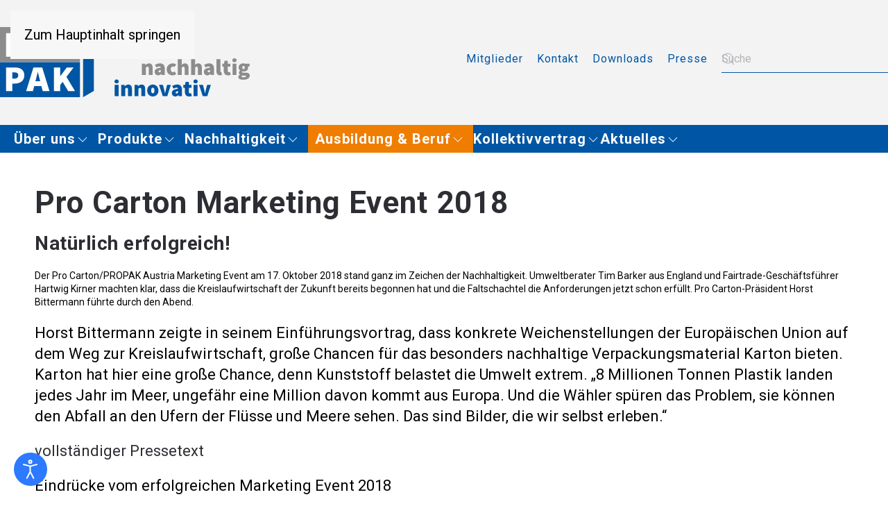

--- FILE ---
content_type: text/html; charset=utf-8
request_url: https://propak.at/pro-carton-marketing-event-2018
body_size: 10379
content:
<!DOCTYPE html>
<html lang="de-de" dir="ltr">
    <head>
        <meta name="viewport" content="width=device-width, initial-scale=1">
        <link rel="icon" href="/images/assets/logos/favicon.ico" sizes="any">
                <link rel="apple-touch-icon" href="/images/assets/logos/apple-touch-icon.png">
        <meta charset="utf-8">
	<meta name="description" content="Die industrielle Herstellung von Produkten aus Papier und Karton - PROPAK in Österreich.">
	<meta name="generator" content="MYOB">
	<title>Pro Carton Marketing Event 2018</title>
	<link href="https://propak.at/component/finder/search?format=opensearch&amp;Itemid=101" rel="search" title="OpenSearch  PROPAK Produkte aus Papier & Karton" type="application/opensearchdescription+xml">
<link href="/media/vendor/joomla-custom-elements/css/joomla-alert.min.css?0.4.1" rel="stylesheet">
	<link href="/media/system/css/joomla-fontawesome.min.css?4.5.32" rel="preload" as="style" onload="this.onload=null;this.rel='stylesheet'">
	<link href="/templates/yootheme_propak/css/theme.9.css?1763810322" rel="stylesheet">
	<link href="/templates/yootheme_propak/css/custom.css?4.5.32" rel="stylesheet">
	<link href="/components/com_speasyimagegallery/assets/css/style-min.css" rel="stylesheet">
	<link href="/media/plg_system_jcepro/site/css/content.min.css?86aa0286b6232c4a5b58f892ce080277" rel="stylesheet">
	<link href="/plugins/system/djaccessibility/module/assets/css/accessibility.css?1.14" rel="stylesheet">
	<link href="https://fonts.googleapis.com/css2?family=Roboto:wght@400;700&amp;display=swap" rel="stylesheet">
	<style>.speasyimagegallery-row {margin: -10px;}.speasyimagegallery-row > div > .speasyimagegallery-gallery-item {padding: 10px;}@media only screen and (max-width : 992px) {.speasyimagegallery-row {margin: -7.5px;}.speasyimagegallery-row > div > .speasyimagegallery-gallery-item {padding: 7.5px;}}@media only screen and (max-width : 768px) {.speasyimagegallery-row {margin: -5px;}.speasyimagegallery-row > div > .speasyimagegallery-gallery-item {padding: 5px;}}</style>
	<style>.djacc { font-family: Roboto, sans-serif; }</style>
	<style>.djacc--sticky.djacc-popup { margin: 20px 20px; }</style>
<script src="/media/vendor/jquery/js/jquery.min.js?3.7.1"></script>
	<script src="/media/legacy/js/jquery-noconflict.min.js?504da4"></script>
	<script src="/media/vendor/awesomplete/js/awesomplete.min.js?1.1.7" defer></script>
	<script type="application/json" class="joomla-script-options new">{"joomla.jtext":{"JLIB_JS_AJAX_ERROR_OTHER":"Beim Abrufen von JSON-Daten wurde ein HTTP-Statuscode %s zurückgegeben.","JLIB_JS_AJAX_ERROR_PARSE":"Ein Parsing-Fehler trat bei der Verarbeitung der folgenden JSON-Daten auf:<br><code style='color:inherit;white-space:pre-wrap;padding:0;margin:0;border:0;background:inherit;'>%s<\/code>","ERROR":"Fehler","MESSAGE":"Nachricht","NOTICE":"Hinweis","WARNING":"Warnung","JCLOSE":"Schließen","JOK":"OK","JOPEN":"Öffnen"},"finder-search":{"url":"\/component\/finder\/?task=suggestions.suggest&amp;format=json&amp;tmpl=component&amp;Itemid=101"},"system.paths":{"root":"","rootFull":"https:\/\/propak.at\/","base":"","baseFull":"https:\/\/propak.at\/"},"csrf.token":"ed30bdc0fc207bae015cc6df26f0c6d1"}</script>
	<script src="/media/system/js/core.min.js?a3d8f8"></script>
	<script src="/media/vendor/webcomponentsjs/js/webcomponents-bundle.min.js?2.8.0" nomodule defer></script>
	<script src="/media/com_finder/js/finder.min.js?755761" type="module"></script>
	<script src="/media/system/js/joomla-hidden-mail.min.js?80d9c7" type="module"></script>
	<script src="/media/system/js/messages.min.js?9a4811" type="module"></script>
	<script src="/templates/yootheme/packages/theme-cookie/app/cookie.min.js?4.5.32" defer></script>
	<script src="/templates/yootheme/vendor/assets/uikit/dist/js/uikit.min.js?4.5.32"></script>
	<script src="/templates/yootheme/vendor/assets/uikit/dist/js/uikit-icons-fuse.min.js?4.5.32"></script>
	<script src="/templates/yootheme/js/theme.js?4.5.32"></script>
	<script src="/templates/yootheme_propak/js/custom.js?4.5.32"></script>
	<script src="/components/com_speasyimagegallery/assets/js/script-min.js"></script>
	<script src="/components/com_speasyimagegallery/assets/js/speasygallery-main.js"></script>
	<script src="/plugins/system/djaccessibility/module/assets/js/accessibility.min.js?1.14"></script>
	<script>window.yootheme ||= {}; var $theme = yootheme.theme = {"cookie":{"mode":"consent","template":"<div class=\"tm-cookie-banner uk-section uk-section-xsmall uk-section-muted uk-position-bottom uk-position-fixed\">\n        <div class=\"uk-container uk-container-expand uk-text-center\">\n\n            <p>Um unsere Webseite f\u00fcr Sie optimal zu gestalten und fortlaufend verbessern zu k\u00f6nnen, verwenden wir Cookies. Durch die weitere Nutzung der Webseite stimmen Sie der Verwendung von Cookies zu. Weitere Informationen zu Cookies erhalten Sie in unsererDatenschutzerkl\u00e4rung<\/p>\n                            <button type=\"button\" class=\"js-accept uk-button uk-button-default uk-margin-small-left\" data-uk-toggle=\"target: !.uk-section; animation: true\">Ok<\/button>\n            \n                        <button type=\"button\" class=\"js-reject uk-button uk-button-default uk-margin-small-left\" data-uk-toggle=\"target: !.uk-section; animation: true\">Nein, Danke!<\/button>\n            \n        <\/div>\n    <\/div>","position":"bottom"},"i18n":{"close":{"label":"Schlie\u00dfen"},"totop":{"label":"Zur\u00fcck nach oben"},"marker":{"label":"\u00d6ffnen"},"navbarToggleIcon":{"label":"Men\u00fc \u00f6ffnen"},"paginationPrevious":{"label":"Vorherige Seite"},"paginationNext":{"label":"N\u00e4chste Seite"},"searchIcon":{"toggle":"Suche \u00f6ffnen","submit":"Suche ausf\u00fchren"},"slider":{"next":"N\u00e4chste Folie","previous":"Vorherige Folie","slideX":"Folie %s","slideLabel":"%s von %s"},"slideshow":{"next":"N\u00e4chste Folie","previous":"Vorherige Folie","slideX":"Folie %s","slideLabel":"%s von %s"},"lightboxPanel":{"next":"N\u00e4chste Folie","previous":"Vorherige Folie","slideLabel":"%s von %s","close":"Schlie\u00dfen"}}};</script>
	<script>new DJAccessibility( {"cms":"joomla","yootheme":true,"position":"sticky","mobile_position":"custom","layout":"popup","mobile_layout":"popup","align_position_popup":"bottom left","align_position_toolbar":"top center","align_mobile_position":"bottom right","breakpoint":"767px","direction":"top left","space":"1","version":"dmVyc2lvbnBybw==","speech_pitch":"1","speech_rate":"1","speech_volume":"1","ajax_url":"?option=com_ajax&plugin=Djaccessibility&format=raw"} )</script>

    </head>
    <body class=""><section class="djacc djacc-container djacc-popup djacc--hidden djacc--dark djacc--bottom-left">
			<button class="djacc__openbtn djacc__openbtn--default" aria-label="Eingabehilfen öffnen" title="Eingabehilfen öffnen">
			<svg xmlns="http://www.w3.org/2000/svg" width="48" height="48" viewBox="0 0 48 48">
				<path d="M1480.443,27.01l-3.891-7.51-3.89,7.51a1,1,0,0,1-.89.54,1.073,1.073,0,0,1-.46-.11,1,1,0,0,1-.43-1.35l4.67-9V10.21l-8.81-2.34a1,1,0,1,1,.51-1.93l9.3,2.47,9.3-2.47a1,1,0,0,1,.509,1.93l-8.81,2.34V17.09l4.66,9a1,1,0,1,1-1.769.92ZM1473.583,3a3,3,0,1,1,3,3A3,3,0,0,1,1473.583,3Zm2,0a1,1,0,1,0,1-1A1,1,0,0,0,1475.583,3Z" transform="translate(-1453 10.217)" fill="#fff"/>
			</svg>
		</button>
		<div class="djacc__panel">
		<div class="djacc__header">
			<p class="djacc__title">Eingabehilfen öffnen</p>
			<button class="djacc__reset" aria-label="Zurücksetzen" title="Zurücksetzen">
				<svg xmlns="http://www.w3.org/2000/svg" width="18" height="18" viewBox="0 0 18 18">
					<path d="M9,18a.75.75,0,0,1,0-1.5,7.5,7.5,0,1,0,0-15A7.531,7.531,0,0,0,2.507,5.25H3.75a.75.75,0,0,1,0,1.5h-3A.75.75,0,0,1,0,6V3A.75.75,0,0,1,1.5,3V4.019A9.089,9.089,0,0,1,2.636,2.636,9,9,0,0,1,15.364,15.365,8.94,8.94,0,0,1,9,18Z" fill="#fff"/>
				</svg>
			</button>
			<button class="djacc__close" aria-label="Eingabehilfen schließen" title="Eingabehilfen schließen">
				<svg xmlns="http://www.w3.org/2000/svg" width="14.828" height="14.828" viewBox="0 0 14.828 14.828">
					<g transform="translate(-1842.883 -1004.883)">
						<line x2="12" y2="12" transform="translate(1844.297 1006.297)" fill="none" stroke="#fff" stroke-linecap="round" stroke-width="2"/>
						<line x1="12" y2="12" transform="translate(1844.297 1006.297)" fill="none" stroke="#fff" stroke-linecap="round" stroke-width="2"/>
					</g>
				</svg>
			</button>
		</div>
		<ul class="djacc__list">
			<li class="djacc__item djacc__item--contrast">
				<button class="djacc__btn djacc__btn--invert-colors" title="Farben umkehren">
					<svg xmlns="http://www.w3.org/2000/svg" width="24" height="24" viewBox="0 0 24 24">
						<g fill="none" stroke="#fff" stroke-width="2">
							<circle cx="12" cy="12" r="12" stroke="none"/>
							<circle cx="12" cy="12" r="11" fill="none"/>
						</g>
						<path d="M0,12A12,12,0,0,1,12,0V24A12,12,0,0,1,0,12Z" fill="#fff"/>
					</svg>
					<span class="djacc_btn-label">Farben umkehren</span>
				</button>
			</li>
			<li class="djacc__item djacc__item--contrast">
				<button class="djacc__btn djacc__btn--monochrome" title="Monochrom">
					<svg xmlns="http://www.w3.org/2000/svg" width="24" height="24" viewBox="0 0 24 24">
						<g fill="none" stroke="#fff" stroke-width="2">
							<circle cx="12" cy="12" r="12" stroke="none"/>
							<circle cx="12" cy="12" r="11" fill="none"/>
						</g>
						<line y2="21" transform="translate(12 1.5)" fill="none" stroke="#fff" stroke-linecap="round" stroke-width="2"/>
						<path d="M5.853,7.267a12.041,12.041,0,0,1,1.625-1.2l6.3,6.3v2.829Z" transform="translate(-0.778 -4.278)" fill="#fff"/>
						<path d="M3.2,6.333A12.006,12.006,0,0,1,4.314,4.622l9.464,9.464v2.829Z" transform="translate(-0.778)" fill="#fff"/>
						<path d="M1.823,10.959a11.953,11.953,0,0,1,.45-2.378l11.506,11.5v2.829Z" transform="translate(-0.778)" fill="#fff"/>
					</svg>
					<span class="djacc_btn-label">Monochrom</span>
				</button>
			</li>
			<li class="djacc__item djacc__item--contrast">
				<button class="djacc__btn djacc__btn--dark-contrast" title="Dunkler Kontrast">
					<svg xmlns="http://www.w3.org/2000/svg" width="24" height="24" viewBox="0 0 24 24">
						<path d="M12,27A12,12,0,0,1,9.638,3.232a10,10,0,0,0,14.13,14.13A12,12,0,0,1,12,27Z" transform="translate(0 -3.232)" fill="#fff"/>
					</svg>
					<span class="djacc_btn-label">Dunkler Kontrast</span>
				</button>
			</li>
			<li class="djacc__item djacc__item--contrast">
				<button class="djacc__btn djacc__btn--light-contrast" title="Heller Kontrast">
					<svg xmlns="http://www.w3.org/2000/svg" width="24" height="24" viewBox="0 0 32 32">
						<g transform="translate(7 7)" fill="none" stroke="#fff" stroke-width="2">
							<circle cx="9" cy="9" r="9" stroke="none"/>
							<circle cx="9" cy="9" r="8" fill="none"/>
						</g>
						<rect width="2" height="5" rx="1" transform="translate(15)" fill="#fff"/>
						<rect width="2" height="5" rx="1" transform="translate(26.607 3.979) rotate(45)" fill="#fff"/>
						<rect width="2" height="5" rx="1" transform="translate(32 15) rotate(90)" fill="#fff"/>
						<rect width="2" height="5" rx="1" transform="translate(28.021 26.607) rotate(135)" fill="#fff"/>
						<rect width="2" height="5" rx="1" transform="translate(15 27)" fill="#fff"/>
						<rect width="2" height="5" rx="1" transform="translate(7.515 23.071) rotate(45)" fill="#fff"/>
						<rect width="2" height="5" rx="1" transform="translate(5 15) rotate(90)" fill="#fff"/>
						<rect width="2" height="5" rx="1" transform="translate(8.929 7.515) rotate(135)" fill="#fff"/>
					</svg>
					<span class="djacc_btn-label">Heller Kontrast</span>
				</button>
			</li>
			
			<li class="djacc__item djacc__item--contrast">
				<button class="djacc__btn djacc__btn--low-saturation" title="Niedrige Sättigung">
					<svg xmlns="http://www.w3.org/2000/svg" width="24" height="24" viewBox="0 0 24 24">
						<g fill="none" stroke="#fff" stroke-width="2">
							<circle cx="12" cy="12" r="12" stroke="none"/>
							<circle cx="12" cy="12" r="11" fill="none"/>
						</g>
						<path d="M0,12A12,12,0,0,1,6,1.6V22.394A12,12,0,0,1,0,12Z" transform="translate(0 24) rotate(-90)" fill="#fff"/>
					</svg>
					<span class="djacc_btn-label">Niedrige Sättigung</span>
				</button>
			</li>
			<li class="djacc__item djacc__item--contrast">
				<button class="djacc__btn djacc__btn--high-saturation" title="Hohe Sättigung">
					<svg xmlns="http://www.w3.org/2000/svg" width="24" height="24" viewBox="0 0 24 24">
						<g fill="none" stroke="#fff" stroke-width="2">
							<circle cx="12" cy="12" r="12" stroke="none"/>
							<circle cx="12" cy="12" r="11" fill="none"/>
						</g>
						<path d="M0,12A12.006,12.006,0,0,1,17,1.088V22.911A12.006,12.006,0,0,1,0,12Z" transform="translate(0 24) rotate(-90)" fill="#fff"/>
					</svg>
					<span class="djacc_btn-label">Hohe Sättigung</span>
				</button>
			</li>
			<li class="djacc__item">
				<button class="djacc__btn djacc__btn--highlight-links" title="Links hervorheben">
					<svg xmlns="http://www.w3.org/2000/svg" width="24" height="24" viewBox="0 0 24 24">
						<rect width="24" height="24" fill="none"/>
						<path d="M3.535,21.92a5.005,5.005,0,0,1,0-7.071L6.364,12.02a1,1,0,0,1,1.415,1.413L4.95,16.263a3,3,0,0,0,4.243,4.243l2.828-2.828h0a1,1,0,1,1,1.414,1.415L10.607,21.92a5,5,0,0,1-7.072,0Zm2.829-2.828a1,1,0,0,1,0-1.415L17.678,6.364a1,1,0,1,1,1.415,1.414L7.779,19.092a1,1,0,0,1-1.415,0Zm11.314-5.657a1,1,0,0,1,0-1.413l2.829-2.829A3,3,0,1,0,16.263,4.95L13.436,7.777h0a1,1,0,0,1-1.414-1.414l2.828-2.829a5,5,0,1,1,7.071,7.071l-2.828,2.828a1,1,0,0,1-1.415,0Z" transform="translate(-0.728 -0.728)" fill="#fff"/>
					</svg>
					<span class="djacc_btn-label">Links hervorheben</span>
				</button>
			</li>
			<li class="djacc__item">
				<button class="djacc__btn djacc__btn--highlight-titles" title="Überschriften hervorheben">
					<svg xmlns="http://www.w3.org/2000/svg" width="24" height="24" viewBox="0 0 24 24">
						<rect width="2" height="14" rx="1" transform="translate(5 5)" fill="#fff"/>
						<rect width="2" height="14" rx="1" transform="translate(10 5)" fill="#fff"/>
						<rect width="2" height="14" rx="1" transform="translate(17 5)" fill="#fff"/>
						<rect width="2" height="7" rx="1" transform="translate(12 11) rotate(90)" fill="#fff"/>
						<rect width="2" height="5" rx="1" transform="translate(19 5) rotate(90)" fill="#fff"/>
						<g fill="none" stroke="#fff" stroke-width="2">
							<rect width="24" height="24" rx="4" stroke="none"/>
							<rect x="1" y="1" width="22" height="22" rx="3" fill="none"/>
						</g>
					</svg>
					<span class="djacc_btn-label">Überschriften hervorheben</span>
				</button>
			</li>
			<li class="djacc__item">
				<button class="djacc__btn djacc__btn--screen-reader" title="Bildschirmleser">
					<svg xmlns="http://www.w3.org/2000/svg" width="24" height="24" viewBox="0 0 24 24">
						<g fill="none" stroke="#fff" stroke-width="2">
							<circle cx="12" cy="12" r="12" stroke="none"/>
							<circle cx="12" cy="12" r="11" fill="none"/>
						</g>
						<path d="M2907.964,170h1.91l1.369-2.584,2.951,8.363,2.5-11.585L2919,170h2.132" transform="translate(-2902.548 -158)" fill="none" stroke="#fff" stroke-linecap="round" stroke-linejoin="round" stroke-width="2"/>
					</svg>
					<span class="djacc_btn-label">Bildschirmleser</span>
				</button>
			</li>
			<li class="djacc__item">
				<button class="djacc__btn djacc__btn--read-mode" title="Lesemodus" data-label="Disable Read mode">
					<svg xmlns="http://www.w3.org/2000/svg" width="24" height="24" viewBox="0 0 24 24">
						<g fill="none" stroke="#fff" stroke-width="2">
							<rect width="24" height="24" rx="4" stroke="none"/>
							<rect x="1" y="1" width="22" height="22" rx="3" fill="none"/>
						</g>
						<rect width="14" height="2" rx="1" transform="translate(5 7)" fill="#fff"/>
						<rect width="14" height="2" rx="1" transform="translate(5 11)" fill="#fff"/>
						<rect width="7" height="2" rx="1" transform="translate(5 15)" fill="#fff"/>
					</svg>
					<span class="djacc_btn-label">Lesemodus</span>
				</button>
			</li>
			<li class="djacc__item djacc__item--full">
				<span class="djacc__arrows djacc__arrows--zoom">
					<span class="djacc__label">Inhaltsskalierung</span>
					<span class="djacc__bar"></span>
					<span class="djacc__size">100<span class="djacc__percent">%</span></span>
					<button class="djacc__dec" aria-label="Inhaltsgröße verringern" title="Inhaltsgröße verringern">
						<svg xmlns="http://www.w3.org/2000/svg" width="10" height="2" viewBox="0 0 10 2">
							<g transform="translate(1 1)">
								<line x1="8" fill="none" stroke="#fff" stroke-linecap="round" stroke-width="2"/>
							</g>
						</svg>
					</button>
					<button class="djacc__inc" aria-label="Inhaltsgröße erhöhen" title="Inhaltsgröße erhöhen">
						<svg xmlns="http://www.w3.org/2000/svg" width="10" height="10" viewBox="0 0 10 10">
							<g transform="translate(1 1)">
								<line y2="8" transform="translate(4)" fill="none" stroke="#fff" stroke-linecap="round" stroke-width="2"/>
								<line x1="8" transform="translate(0 4)" fill="none" stroke="#fff" stroke-linecap="round" stroke-width="2"/>
							</g>
						</svg>
					</button>
				</span>
			</li>
			<li class="djacc__item djacc__item--full">
				<span class="djacc__arrows djacc__arrows--font-size">
					<span class="djacc__label">Schriftgröße</span>
					<span class="djacc__bar"></span>
					<span class="djacc__size">100<span class="djacc__percent">%</span></span>
					<button class="djacc__dec" aria-label="Schriftgröße verringern" title="Schriftgröße verringern">
						<svg xmlns="http://www.w3.org/2000/svg" width="10" height="2" viewBox="0 0 10 2">
							<g transform="translate(1 1)">
								<line x1="8" fill="none" stroke="#fff" stroke-linecap="round" stroke-width="2"/>
							</g>
						</svg>
					</button>
					<button class="djacc__inc" aria-label="Schriftgröße vergrößern" title="Schriftgröße vergrößern">
						<svg xmlns="http://www.w3.org/2000/svg" width="10" height="10" viewBox="0 0 10 10">
							<g transform="translate(1 1)">
								<line y2="8" transform="translate(4)" fill="none" stroke="#fff" stroke-linecap="round" stroke-width="2"/>
								<line x1="8" transform="translate(0 4)" fill="none" stroke="#fff" stroke-linecap="round" stroke-width="2"/>
							</g>
						</svg>
					</button>
				</span>
			</li>
			<li class="djacc__item djacc__item--full">
				<span class="djacc__arrows djacc__arrows--line-height">
					<span class="djacc__label">Zeilenhöhe</span>
					<span class="djacc__bar"></span>
					<span class="djacc__size">100<span class="djacc__percent">%</span></span>
					<button class="djacc__dec" aria-label="Zeilenhöhe verringern" title="Zeilenhöhe verringern">
						<svg xmlns="http://www.w3.org/2000/svg" width="10" height="2" viewBox="0 0 10 2">
							<g transform="translate(1 1)">
								<line x1="8" fill="none" stroke="#fff" stroke-linecap="round" stroke-width="2"/>
							</g>
						</svg>
					</button>
					<button class="djacc__inc" aria-label="Zeilenhöhe vergrößern" title="Zeilenhöhe vergrößern">
						<svg xmlns="http://www.w3.org/2000/svg" width="10" height="10" viewBox="0 0 10 10">
							<g transform="translate(1 1)">
								<line y2="8" transform="translate(4)" fill="none" stroke="#fff" stroke-linecap="round" stroke-width="2"/>
								<line x1="8" transform="translate(0 4)" fill="none" stroke="#fff" stroke-linecap="round" stroke-width="2"/>
							</g>
						</svg>
					</button>
				</span>
			</li>
			<li class="djacc__item djacc__item--full">
				<span class="djacc__arrows djacc__arrows--letter-spacing">
					<span class="djacc__label">Buchstabenabstand</span>
					<span class="djacc__bar"></span>
					<span class="djacc__size">100<span class="djacc__percent">%</span></span>
					<button class="djacc__dec" aria-label="Buchstabvenabstand verringern" title="Buchstabvenabstand verringern">
						<svg xmlns="http://www.w3.org/2000/svg" width="10" height="2" viewBox="0 0 10 2">
							<g transform="translate(1 1)">
								<line x1="8" fill="none" stroke="#fff" stroke-linecap="round" stroke-width="2"/>
							</g>
						</svg>
					</button>
					<button class="djacc__inc" aria-label="Buchstabenabstand erhöhen" title="Buchstabenabstand erhöhen">
						<svg xmlns="http://www.w3.org/2000/svg" width="10" height="10" viewBox="0 0 10 10">
							<g transform="translate(1 1)">
								<line y2="8" transform="translate(4)" fill="none" stroke="#fff" stroke-linecap="round" stroke-width="2"/>
								<line x1="8" transform="translate(0 4)" fill="none" stroke="#fff" stroke-linecap="round" stroke-width="2"/>
							</g>
						</svg>
					</button>
				</span>
			</li>
					</ul>
			</div>
</section>

        <div class="uk-hidden-visually uk-notification uk-notification-top-left uk-width-auto">
            <div class="uk-notification-message">
                <a href="#tm-main" class="uk-link-reset">Zum Hauptinhalt springen</a>
            </div>
        </div>

                <div class="tm-page-container uk-clearfix">

            
            
        
        
        <div class="tm-page uk-margin-auto">

                        


<header class="tm-header-mobile uk-hidden@m">


        <div uk-sticky show-on-up animation="uk-animation-slide-top" cls-active="uk-navbar-sticky" sel-target=".uk-navbar-container">
    
        <div class="uk-navbar-container">

            <div class="uk-container uk-container-expand">
                <nav class="uk-navbar" uk-navbar="{&quot;align&quot;:&quot;left&quot;,&quot;container&quot;:&quot;.tm-header-mobile &gt; [uk-sticky]&quot;,&quot;boundary&quot;:&quot;.tm-header-mobile .uk-navbar-container&quot;}">

                                        <div class="uk-navbar-left ">

                                                    <a href="https://propak.at/" aria-label="Zurück zur Startseite" class="uk-logo uk-navbar-item">
    <img alt loading="eager" width="180" height="55" src="/images/assets/propak.svg"></a>
                        
                        
                        
                    </div>
                    
                    
                                        <div class="uk-navbar-right">

                                                    
                        
                                                    <a uk-toggle href="#tm-dialog-mobile" class="uk-navbar-toggle">

                <span class="uk-margin-small-right uk-text-middle">Menü</span>
        
        <div uk-navbar-toggle-icon></div>

        
    </a>
                        
                    </div>
                    
                </nav>
            </div>

        </div>

        </div>
    



        <div id="tm-dialog-mobile" uk-offcanvas="container: true; overlay: true" mode="slide">
        <div class="uk-offcanvas-bar uk-flex uk-flex-column">

                        <button class="uk-offcanvas-close uk-close-large" type="button" uk-close uk-toggle="cls: uk-close-large; mode: media; media: @s"></button>
            
                        <div class="uk-margin-auto-bottom">
                
<div class="uk-grid uk-child-width-1-1" uk-grid>    <div>
<div class="uk-panel" id="module-menu-dialog-mobile">

    
    
<ul class="uk-nav uk-nav-primary uk-nav-">
    
	<li class="item-107 uk-parent"><a href="/verband" class="add-icon"><div>Über uns<div class="uk-nav-subtitle"> <i uk-icon="icon: chevron-down"></i></div></div></a>
	<ul class="uk-nav-sub">

		<li class="item-113"><a href="/verband/leitbild">Gemeinsame Werte</a></li>
		<li class="item-114"><a href="/verband/wirtschaftsbereiche">Wirtschaftsbereiche</a></li>
		<li class="item-142"><a href="/verband/organisationsstruktur">Organisationsstruktur</a></li>
		<li class="item-143"><a href="/verband/geschaeftsstelle">Geschäftsstelle</a></li>
		<li class="item-985"><a href="/verband/propak-videos">PROPAK Videos</a></li></ul></li>
	<li class="item-108 uk-parent"><a href="/produkte" class="add-icon"><div>Produkte<div class="uk-nav-subtitle"> <i uk-icon="icon: chevron-down"></i></div></div></a>
	<ul class="uk-nav-sub">

		<li class="item-115"><a href="/produkte/produkte-aus-papier-und-karton">Produkte aus Papier und Karton</a></li>
		<li class="item-116 uk-parent"><a href="/produkte/verpackung">Verpackungen aus Papier und Karton</a>
		<ul>

			<li class="item-144"><a href="/produkte/verpackung/wellpappe">Wellpappe</a></li>
			<li class="item-145"><a href="/produkte/verpackung/faltschachteln">Faltschachteln</a></li>
			<li class="item-146"><a href="/produkte/verpackung/flexible-verpackungen">Flexible Verpackungen</a></li>
			<li class="item-147"><a href="/produkte/verpackung/getraenkekartons">Getränkekartons </a></li>
			<li class="item-148"><a href="/produkte/verpackung/kartonagen">Kartonagen</a></li>
			<li class="item-149"><a href="/produkte/verpackung/buecher-broschueren">Bücher &amp; Broschüren</a></li>
			<li class="item-150"><a href="/produkte/verpackung/hygiene-haushalt">Produkte für Hygiene &amp; Haushalt</a></li>
			<li class="item-151"><a href="/produkte/verpackung/etiketten">Etiketten</a></li>
			<li class="item-152"><a href="/produkte/verpackung/buero-organisationsmittel">Büro- &amp; Organisationsmittel</a></li>
			<li class="item-153"><a href="/produkte/verpackung/huelsen-rohre">Hülsen &amp; Rohre</a></li>
			<li class="item-154"><a href="/produkte/verpackung/sonstige-papierwaren">Sonstige Papierwaren</a></li></ul></li></ul></li>
	<li class="item-109 uk-parent"><a href="/nachhaltigkeit" class="add-icon"><div>Nachhaltigkeit<div class="uk-nav-subtitle"> <i uk-icon="icon: chevron-down"></i></div></div></a>
	<ul class="uk-nav-sub">

		<li class="item-182"><a href="/nachhaltigkeit/recycling-kreislaufwirtschaft">Recycling &amp; Kreislaufwirtschaft</a></li>
		<li class="item-183"><a href="/nachhaltigkeit/nachhaltig-hoch-3">Nachhaltig hoch 3</a></li>
		<li class="item-184"><a href="/nachhaltigkeit/innovation-digitalisierung">Innovation &amp; Digitalisierung</a></li></ul></li>
	<li class="item-110 uk-parent"><a href="/ausbildung" class="add-icon ausbildung"><div>Ausbildung &amp; Beruf<div class="uk-nav-subtitle"> <i uk-icon="icon: chevron-down"></i></div></div></a>
	<ul class="uk-nav-sub">

		<li class="item-119"><a href="/ausbildung/berufsfelder">Berufe mit Zukunft</a></li>
		<li class="item-181"><a href="/ausbildung/lehrbetriebe-im-ueberblick">Lehrbetriebe im Überblick</a></li>
		<li class="item-117 uk-parent"><a href="/ausbildung/verpackungstechnik">Verpackungstechnik</a>
		<ul>

			<li class="item-155"><a href="/ausbildung/verpackungstechnik/lehre">Lehrausbildung</a></li>
			<li class="item-118"><a href="/ausbildung/verpackungstechnik/zweiter-bildungsweg">Ausbildung im 2. Bildungsweg</a></li>
			<li class="item-156"><a href="/ausbildung/verpackungstechnik/industrielehrgang">Industrielehrgang</a></li>
			<li class="item-157"><a href="/ausbildung/verpackungstechnik/bachelor-studium">Bachelorstudium</a></li>
			<li class="item-158"><a href="/ausbildung/verpackungstechnik/masterstudium">Masterstudium</a></li></ul></li>
		<li class="item-159"><a href="/ausbildung/druckvorstufentechnik">Druckvorstufentechnik</a></li>
		<li class="item-160"><a href="/ausbildung/drucktechnik">Drucktechnik</a></li>
		<li class="item-120"><a href="/ausbildung/buchbindetechnik-und-postpresstechnologie">Buchbindetechnik und Postpresstechnologie </a></li>
		<li class="item-162"><a href="/ausbildung/weiterbildung">Weiterbildungsangebote</a></li>
		<li class="item-161"><a href="/ausbildung/weitere-berufsfelder">Weitere Berufsfelder </a></li></ul></li>
	<li class="item-111 uk-parent"><a href="/kollektivvertrag"><div>Kollektivvertrag<div class="uk-nav-subtitle"> <i uk-icon="icon: chevron-down"></i></div></div></a>
	<ul class="uk-nav-sub">

		<li class="item-190"><a href="/kollektivvertrag/weitere-unterlagen">Weitere Unterlagen</a></li></ul></li>
	<li class="item-112 uk-parent"><a href="/aktuelles/news" class="add-icon"><div>Aktuelles<div class="uk-nav-subtitle"> <i uk-icon="icon: chevron-down"></i></div></div></a>
	<ul class="uk-nav-sub">

		<li class="item-123"><a href="/aktuelles/news">News</a></li>
		<li class="item-124"><a href="/aktuelles/archiv">Archiv</a></li>
		<li class="item-174"><a href="/aktuelles/propak-blog">PROPAK BLOG</a></li></ul></li></ul>

</div>
</div>    <div>
<div class="uk-panel" id="module-134">

    
    
<ul class="menu-service uk-nav uk-nav-primary uk-nav-">
    
	<li class="item-125"><a href="/mitglieder">Mitglieder</a></li>
	<li class="item-126"><a href="/kontakt">Kontakt</a></li>
	<li class="item-127"><a href="/downloads">Downloads</a></li>
	<li class="item-128"><a href="/presse">Presse</a></li></ul>

</div>
</div></div>
            </div>
            
            
        </div>
    </div>
    
    
    

</header>


<div class="tm-toolbar tm-toolbar-default uk-visible@m">
    <div class="uk-container uk-flex uk-flex-middle">

                <div>
            <div class="uk-grid-medium uk-child-width-auto uk-flex-middle" uk-grid="margin: uk-margin-small-top">

                                <div>
<div class="uk-panel" id="module-93">

    
    
<div class="uk-margin-remove-last-child custom" ><div style="padding-left: -40px;"><a href="/"><img src="/images/assets/propak.svg" alt="propak" width="360" height="110" /></a></div></div>

</div>
</div>
                
                
            </div>
        </div>
        
                <div class="uk-margin-auto-left">
            <div class="uk-grid-medium uk-child-width-auto uk-flex-middle" uk-grid="margin: uk-margin-small-top">
                <div>
<div class="uk-panel" id="module-91">

    
    
<ul class="menu-service uk-subnav" uk-dropnav="{&quot;boundary&quot;:&quot;false&quot;,&quot;container&quot;:&quot;body&quot;}">
    
	<li class="item-125"><a href="/mitglieder">Mitglieder</a></li>
	<li class="item-126"><a href="/kontakt">Kontakt</a></li>
	<li class="item-127"><a href="/downloads">Downloads</a></li>
	<li class="item-128"><a href="/presse">Presse</a></li></ul>

</div>
</div><div>
<div class="uk-panel" id="module-92">

    
    

    <form id="search-92" action="/component/finder/search?Itemid=101" method="get" role="search" class="uk-search js-finder-searchform uk-search-default"><span uk-search-icon></span><input name="q" class="js-finder-search-query uk-search-input" placeholder="Suche" required aria-label="Suche" type="search"><input type="hidden" name="Itemid" value="101"></form>
    

</div>
</div>
            </div>
        </div>
        
    </div>
</div>

<header class="tm-header uk-visible@m">



    
        <div class="uk-navbar-container">

            <div class="uk-container">
                <nav class="uk-navbar" uk-navbar="{&quot;align&quot;:&quot;left&quot;,&quot;container&quot;:&quot;.tm-header&quot;,&quot;boundary&quot;:&quot;.tm-header .uk-navbar-container&quot;}">

                                        <div class="uk-navbar-left ">

                                                    
                        
                                                    
<ul class="uk-navbar-nav">
    
	<li class="item-107 uk-parent"><a href="/verband" class="add-icon"><div>Über uns<div class="uk-navbar-subtitle"> <i uk-icon="icon: chevron-down"></i></div></div></a>
	<div class="uk-drop uk-navbar-dropdown"><div><ul class="uk-nav uk-navbar-dropdown-nav">

		<li class="item-113"><a href="/verband/leitbild">Gemeinsame Werte</a></li>
		<li class="item-114"><a href="/verband/wirtschaftsbereiche">Wirtschaftsbereiche</a></li>
		<li class="item-142"><a href="/verband/organisationsstruktur">Organisationsstruktur</a></li>
		<li class="item-143"><a href="/verband/geschaeftsstelle">Geschäftsstelle</a></li>
		<li class="item-985"><a href="/verband/propak-videos">PROPAK Videos</a></li></ul></div></div></li>
	<li class="item-108 uk-parent"><a href="/produkte" class="add-icon"><div>Produkte<div class="uk-navbar-subtitle"> <i uk-icon="icon: chevron-down"></i></div></div></a>
	<div class="uk-drop uk-navbar-dropdown"><div><ul class="uk-nav uk-navbar-dropdown-nav">

		<li class="item-115"><a href="/produkte/produkte-aus-papier-und-karton">Produkte aus Papier und Karton</a></li>
		<li class="item-116 uk-parent"><a href="/produkte/verpackung">Verpackungen aus Papier und Karton</a>
		<ul class="uk-nav-sub">

			<li class="item-144"><a href="/produkte/verpackung/wellpappe">Wellpappe</a></li>
			<li class="item-145"><a href="/produkte/verpackung/faltschachteln">Faltschachteln</a></li>
			<li class="item-146"><a href="/produkte/verpackung/flexible-verpackungen">Flexible Verpackungen</a></li>
			<li class="item-147"><a href="/produkte/verpackung/getraenkekartons">Getränkekartons </a></li>
			<li class="item-148"><a href="/produkte/verpackung/kartonagen">Kartonagen</a></li>
			<li class="item-149"><a href="/produkte/verpackung/buecher-broschueren">Bücher &amp; Broschüren</a></li>
			<li class="item-150"><a href="/produkte/verpackung/hygiene-haushalt">Produkte für Hygiene &amp; Haushalt</a></li>
			<li class="item-151"><a href="/produkte/verpackung/etiketten">Etiketten</a></li>
			<li class="item-152"><a href="/produkte/verpackung/buero-organisationsmittel">Büro- &amp; Organisationsmittel</a></li>
			<li class="item-153"><a href="/produkte/verpackung/huelsen-rohre">Hülsen &amp; Rohre</a></li>
			<li class="item-154"><a href="/produkte/verpackung/sonstige-papierwaren">Sonstige Papierwaren</a></li></ul></li></ul></div></div></li>
	<li class="item-109 uk-parent"><a href="/nachhaltigkeit" class="add-icon"><div>Nachhaltigkeit<div class="uk-navbar-subtitle"> <i uk-icon="icon: chevron-down"></i></div></div></a>
	<div class="uk-drop uk-navbar-dropdown"><div><ul class="uk-nav uk-navbar-dropdown-nav">

		<li class="item-182"><a href="/nachhaltigkeit/recycling-kreislaufwirtschaft">Recycling &amp; Kreislaufwirtschaft</a></li>
		<li class="item-183"><a href="/nachhaltigkeit/nachhaltig-hoch-3">Nachhaltig hoch 3</a></li>
		<li class="item-184"><a href="/nachhaltigkeit/innovation-digitalisierung">Innovation &amp; Digitalisierung</a></li></ul></div></div></li>
	<li class="item-110 uk-parent"><a href="/ausbildung" class="add-icon ausbildung"><div>Ausbildung &amp; Beruf<div class="uk-navbar-subtitle"> <i uk-icon="icon: chevron-down"></i></div></div></a>
	<div class="uk-drop uk-navbar-dropdown"><div><ul class="uk-nav uk-navbar-dropdown-nav">

		<li class="item-119"><a href="/ausbildung/berufsfelder">Berufe mit Zukunft</a></li>
		<li class="item-181"><a href="/ausbildung/lehrbetriebe-im-ueberblick">Lehrbetriebe im Überblick</a></li>
		<li class="item-117 uk-parent"><a href="/ausbildung/verpackungstechnik">Verpackungstechnik</a>
		<ul class="uk-nav-sub">

			<li class="item-155"><a href="/ausbildung/verpackungstechnik/lehre">Lehrausbildung</a></li>
			<li class="item-118"><a href="/ausbildung/verpackungstechnik/zweiter-bildungsweg">Ausbildung im 2. Bildungsweg</a></li>
			<li class="item-156"><a href="/ausbildung/verpackungstechnik/industrielehrgang">Industrielehrgang</a></li>
			<li class="item-157"><a href="/ausbildung/verpackungstechnik/bachelor-studium">Bachelorstudium</a></li>
			<li class="item-158"><a href="/ausbildung/verpackungstechnik/masterstudium">Masterstudium</a></li></ul></li>
		<li class="item-159"><a href="/ausbildung/druckvorstufentechnik">Druckvorstufentechnik</a></li>
		<li class="item-160"><a href="/ausbildung/drucktechnik">Drucktechnik</a></li>
		<li class="item-120"><a href="/ausbildung/buchbindetechnik-und-postpresstechnologie">Buchbindetechnik und Postpresstechnologie </a></li>
		<li class="item-162"><a href="/ausbildung/weiterbildung">Weiterbildungsangebote</a></li>
		<li class="item-161"><a href="/ausbildung/weitere-berufsfelder">Weitere Berufsfelder </a></li></ul></div></div></li>
	<li class="item-111 uk-parent"><a href="/kollektivvertrag"><div>Kollektivvertrag<div class="uk-navbar-subtitle"> <i uk-icon="icon: chevron-down"></i></div></div></a>
	<div class="uk-drop uk-navbar-dropdown"><div><ul class="uk-nav uk-navbar-dropdown-nav">

		<li class="item-190"><a href="/kollektivvertrag/weitere-unterlagen">Weitere Unterlagen</a></li></ul></div></div></li>
	<li class="item-112 uk-parent"><a href="/aktuelles/news" class="add-icon"><div>Aktuelles<div class="uk-navbar-subtitle"> <i uk-icon="icon: chevron-down"></i></div></div></a>
	<div class="uk-drop uk-navbar-dropdown"><div><ul class="uk-nav uk-navbar-dropdown-nav">

		<li class="item-123"><a href="/aktuelles/news">News</a></li>
		<li class="item-124"><a href="/aktuelles/archiv">Archiv</a></li>
		<li class="item-174"><a href="/aktuelles/propak-blog">PROPAK BLOG</a></li></ul></div></div></li></ul>

                        
                        
                    </div>
                    
                    
                    
                </nav>
            </div>

        </div>

    







</header>

            
            

            <main id="tm-main"  class="tm-main uk-section uk-section-default" uk-height-viewport="expand: true">

                                <div class="uk-container">

                    
                            
                
                <div id="system-message-container" aria-live="polite"></div>

                
  <div class="speasyimagegallery-album-description"><h1>Pro Carton Marketing Event 2018</h1>
<h2>Natürlich erfolgreich!</h2>
<div>Der Pro Carton/PROPAK Austria Marketing Event am 17. Oktober 2018 stand ganz im Zeichen der Nachhaltigkeit. Umweltberater Tim Barker aus England und Fairtrade-Geschäftsführer Hartwig Kirner machten klar, dass die Kreislaufwirtschaft der Zukunft bereits begonnen hat und die Faltschachtel die Anforderungen jetzt schon erfüllt. Pro Carton-Präsident Horst Bittermann führte durch den Abend.</div>
<p>Horst Bittermann zeigte in seinem Einführungsvortrag, dass konkrete Weichenstellungen der Europäischen Union auf dem Weg zur Kreislaufwirtschaft, große Chancen für das besonders nachhaltige Verpackungsmaterial Karton bieten. Karton hat hier eine große Chance, denn Kunststoff belastet die Umwelt extrem. „8 Millionen Tonnen Plastik landen jedes Jahr im Meer, ungefähr eine Million davon kommt aus Europa. Und die Wähler spüren das Problem, sie können den Abfall an den Ufern der Flüsse und Meere sehen. Das sind Bilder, die wir selbst erleben.“</p>
<p><a href="/images/pdf/news/2018/carton_austria_award_2018/me18--pressebericht-layout.pdf" class="wf_file"><span class="wf_file_text">vollständiger Pressetext</span></a></p>
<p><strong>Eindrücke vom erfolgreichen Marketing Event 2018</strong></p>
<p>
<video src="/images/pdf/news/2018/carton_austria_award_2018/ME2018.mp4" controls="controls" width="400" height="225"></video>
</p>
<p>&nbsp;</p>
<p><strong>Horst Bittermann, Präsident Pro Carton&nbsp;&nbsp;&nbsp;</strong>&nbsp;&nbsp;&nbsp;&nbsp;&nbsp;&nbsp;&nbsp;&nbsp;&nbsp;&nbsp;&nbsp;&nbsp;&nbsp;&nbsp;&nbsp;&nbsp;&nbsp;&nbsp;&nbsp;&nbsp;&nbsp;&nbsp;&nbsp;&nbsp;&nbsp;&nbsp;&nbsp;&nbsp;&nbsp;&nbsp;&nbsp;&nbsp;&nbsp;&nbsp;&nbsp;&nbsp;&nbsp;<strong>&nbsp; Tim Barker, Nachhaltigkeitsberater</strong></p>
<p>&nbsp; 
<video src="/images/pdf/news/2018/carton_austria_award_2018/HB.mp4" controls="controls" width="400" height="225"></video>
 
<video src="/images/pdf/news/2018/carton_austria_award_2018/TimBarker_CartonsSustainability.mp4" controls="controls" width="400" height="225"></video>
</p>
<p>&nbsp;</p>
<p><strong>Hartwig Kirner, GF Fairtrade Österreich</strong></p>
<p>
<video src="/images/pdf/news/2018/carton_austria_award_2018/Fair-Trade.mp4" controls="controls" width="410" height="410"></video>
</p>
<p>&nbsp;</p>
<p>&nbsp;</p></div>

  <div class="speasyimagegallery-gallery clearfix" data-showtitle="1" data-showdescription="1" data-showcounter="1">
    <div class="speasyimagegallery-row clearfix"><div class="speasyimagegallery-col-md-3 speasyimagegallery-col-sm-4 speasyimagegallery-col-xs-6"><a class="speasyimagegallery-gallery-item" href="/images/speasyimagegallery/albums/4/images/tik-20181017-035-k1.jpg" data-title="Tik 20181017 035 K1"
    data-desc="">
    <div>
        <img src="/images/speasyimagegallery/albums/4/images/tik-20181017-035-k1_thumb.jpg" title="Tik 20181017 035 K1" alt="Tik 20181017 035 K1">
        <div class="speasyimagegallery-gallery-item-content">
            <span class="speasyimagegallery-gallery-item-title">Tik 20181017 035 K1</span>
                    </div>
    </div>
</a></div><div class="speasyimagegallery-col-md-3 speasyimagegallery-col-sm-4 speasyimagegallery-col-xs-6"><a class="speasyimagegallery-gallery-item" href="/images/speasyimagegallery/albums/4/images/tik-20181017-034-k.jpg" data-title="Tik 20181017 034 K"
    data-desc="">
    <div>
        <img src="/images/speasyimagegallery/albums/4/images/tik-20181017-034-k_thumb.jpg" title="Tik 20181017 034 K" alt="Tik 20181017 034 K">
        <div class="speasyimagegallery-gallery-item-content">
            <span class="speasyimagegallery-gallery-item-title">Tik 20181017 034 K</span>
                    </div>
    </div>
</a></div><div class="speasyimagegallery-col-md-3 speasyimagegallery-col-sm-4 speasyimagegallery-col-xs-6"><a class="speasyimagegallery-gallery-item" href="/images/speasyimagegallery/albums/4/images/tik-20181017-033-k.jpg" data-title="Tik 20181017 033 K"
    data-desc="">
    <div>
        <img src="/images/speasyimagegallery/albums/4/images/tik-20181017-033-k_thumb.jpg" title="Tik 20181017 033 K" alt="Tik 20181017 033 K">
        <div class="speasyimagegallery-gallery-item-content">
            <span class="speasyimagegallery-gallery-item-title">Tik 20181017 033 K</span>
                    </div>
    </div>
</a></div><div class="speasyimagegallery-col-md-3 speasyimagegallery-col-sm-4 speasyimagegallery-col-xs-6"><a class="speasyimagegallery-gallery-item" href="/images/speasyimagegallery/albums/4/images/tik-20181017-030-k.jpg" data-title="Tik 20181017 030 K"
    data-desc="">
    <div>
        <img src="/images/speasyimagegallery/albums/4/images/tik-20181017-030-k_thumb.jpg" title="Tik 20181017 030 K" alt="Tik 20181017 030 K">
        <div class="speasyimagegallery-gallery-item-content">
            <span class="speasyimagegallery-gallery-item-title">Tik 20181017 030 K</span>
                    </div>
    </div>
</a></div><div class="speasyimagegallery-col-md-3 speasyimagegallery-col-sm-4 speasyimagegallery-col-xs-6"><a class="speasyimagegallery-gallery-item" href="/images/speasyimagegallery/albums/4/images/tik-20181017-032-k.jpg" data-title="Tik 20181017 032 K"
    data-desc="">
    <div>
        <img src="/images/speasyimagegallery/albums/4/images/tik-20181017-032-k_thumb.jpg" title="Tik 20181017 032 K" alt="Tik 20181017 032 K">
        <div class="speasyimagegallery-gallery-item-content">
            <span class="speasyimagegallery-gallery-item-title">Tik 20181017 032 K</span>
                    </div>
    </div>
</a></div><div class="speasyimagegallery-col-md-3 speasyimagegallery-col-sm-4 speasyimagegallery-col-xs-6"><a class="speasyimagegallery-gallery-item" href="/images/speasyimagegallery/albums/4/images/tik-20181017-031-k.jpg" data-title="Tik 20181017 031 K"
    data-desc="">
    <div>
        <img src="/images/speasyimagegallery/albums/4/images/tik-20181017-031-k_thumb.jpg" title="Tik 20181017 031 K" alt="Tik 20181017 031 K">
        <div class="speasyimagegallery-gallery-item-content">
            <span class="speasyimagegallery-gallery-item-title">Tik 20181017 031 K</span>
                    </div>
    </div>
</a></div><div class="speasyimagegallery-col-md-3 speasyimagegallery-col-sm-4 speasyimagegallery-col-xs-6"><a class="speasyimagegallery-gallery-item" href="/images/speasyimagegallery/albums/4/images/tik-20181017-029-k.jpg" data-title="Tik 20181017 029 K"
    data-desc="">
    <div>
        <img src="/images/speasyimagegallery/albums/4/images/tik-20181017-029-k_thumb.jpg" title="Tik 20181017 029 K" alt="Tik 20181017 029 K">
        <div class="speasyimagegallery-gallery-item-content">
            <span class="speasyimagegallery-gallery-item-title">Tik 20181017 029 K</span>
                    </div>
    </div>
</a></div><div class="speasyimagegallery-col-md-3 speasyimagegallery-col-sm-4 speasyimagegallery-col-xs-6"><a class="speasyimagegallery-gallery-item" href="/images/speasyimagegallery/albums/4/images/tik-20181017-026-k.jpg" data-title="Tik 20181017 026 K"
    data-desc="">
    <div>
        <img src="/images/speasyimagegallery/albums/4/images/tik-20181017-026-k_thumb.jpg" title="Tik 20181017 026 K" alt="Tik 20181017 026 K">
        <div class="speasyimagegallery-gallery-item-content">
            <span class="speasyimagegallery-gallery-item-title">Tik 20181017 026 K</span>
                    </div>
    </div>
</a></div><div class="speasyimagegallery-col-md-3 speasyimagegallery-col-sm-4 speasyimagegallery-col-xs-6"><a class="speasyimagegallery-gallery-item" href="/images/speasyimagegallery/albums/4/images/tik-20181017-027-k.jpg" data-title="Tik 20181017 027 K"
    data-desc="">
    <div>
        <img src="/images/speasyimagegallery/albums/4/images/tik-20181017-027-k_thumb.jpg" title="Tik 20181017 027 K" alt="Tik 20181017 027 K">
        <div class="speasyimagegallery-gallery-item-content">
            <span class="speasyimagegallery-gallery-item-title">Tik 20181017 027 K</span>
                    </div>
    </div>
</a></div><div class="speasyimagegallery-col-md-3 speasyimagegallery-col-sm-4 speasyimagegallery-col-xs-6"><a class="speasyimagegallery-gallery-item" href="/images/speasyimagegallery/albums/4/images/tik-20181017-023-k.jpg" data-title="Tik 20181017 023 K"
    data-desc="">
    <div>
        <img src="/images/speasyimagegallery/albums/4/images/tik-20181017-023-k_thumb.jpg" title="Tik 20181017 023 K" alt="Tik 20181017 023 K">
        <div class="speasyimagegallery-gallery-item-content">
            <span class="speasyimagegallery-gallery-item-title">Tik 20181017 023 K</span>
                    </div>
    </div>
</a></div><div class="speasyimagegallery-col-md-3 speasyimagegallery-col-sm-4 speasyimagegallery-col-xs-6"><a class="speasyimagegallery-gallery-item" href="/images/speasyimagegallery/albums/4/images/tik-20181017-021-k.jpg" data-title="Tik 20181017 021 K"
    data-desc="">
    <div>
        <img src="/images/speasyimagegallery/albums/4/images/tik-20181017-021-k_thumb.jpg" title="Tik 20181017 021 K" alt="Tik 20181017 021 K">
        <div class="speasyimagegallery-gallery-item-content">
            <span class="speasyimagegallery-gallery-item-title">Tik 20181017 021 K</span>
                    </div>
    </div>
</a></div><div class="speasyimagegallery-col-md-3 speasyimagegallery-col-sm-4 speasyimagegallery-col-xs-6"><a class="speasyimagegallery-gallery-item" href="/images/speasyimagegallery/albums/4/images/tik-20181017-025-k.jpg" data-title="Tik 20181017 025 K"
    data-desc="">
    <div>
        <img src="/images/speasyimagegallery/albums/4/images/tik-20181017-025-k_thumb.jpg" title="Tik 20181017 025 K" alt="Tik 20181017 025 K">
        <div class="speasyimagegallery-gallery-item-content">
            <span class="speasyimagegallery-gallery-item-title">Tik 20181017 025 K</span>
                    </div>
    </div>
</a></div><div class="speasyimagegallery-col-md-3 speasyimagegallery-col-sm-4 speasyimagegallery-col-xs-6"><a class="speasyimagegallery-gallery-item" href="/images/speasyimagegallery/albums/4/images/tik-20181017-024-k.jpg" data-title="Tik 20181017 024 K"
    data-desc="">
    <div>
        <img src="/images/speasyimagegallery/albums/4/images/tik-20181017-024-k_thumb.jpg" title="Tik 20181017 024 K" alt="Tik 20181017 024 K">
        <div class="speasyimagegallery-gallery-item-content">
            <span class="speasyimagegallery-gallery-item-title">Tik 20181017 024 K</span>
                    </div>
    </div>
</a></div><div class="speasyimagegallery-col-md-3 speasyimagegallery-col-sm-4 speasyimagegallery-col-xs-6"><a class="speasyimagegallery-gallery-item" href="/images/speasyimagegallery/albums/4/images/tik-20181017-019-k.jpg" data-title="Tik 20181017 019 K"
    data-desc="">
    <div>
        <img src="/images/speasyimagegallery/albums/4/images/tik-20181017-019-k_thumb.jpg" title="Tik 20181017 019 K" alt="Tik 20181017 019 K">
        <div class="speasyimagegallery-gallery-item-content">
            <span class="speasyimagegallery-gallery-item-title">Tik 20181017 019 K</span>
                    </div>
    </div>
</a></div><div class="speasyimagegallery-col-md-3 speasyimagegallery-col-sm-4 speasyimagegallery-col-xs-6"><a class="speasyimagegallery-gallery-item" href="/images/speasyimagegallery/albums/4/images/tik-20181017-013-k.jpg" data-title="Tik 20181017 013 K"
    data-desc="">
    <div>
        <img src="/images/speasyimagegallery/albums/4/images/tik-20181017-013-k_thumb.jpg" title="Tik 20181017 013 K" alt="Tik 20181017 013 K">
        <div class="speasyimagegallery-gallery-item-content">
            <span class="speasyimagegallery-gallery-item-title">Tik 20181017 013 K</span>
                    </div>
    </div>
</a></div><div class="speasyimagegallery-col-md-3 speasyimagegallery-col-sm-4 speasyimagegallery-col-xs-6"><a class="speasyimagegallery-gallery-item" href="/images/speasyimagegallery/albums/4/images/tik-20181017-014-k.jpg" data-title="Tik 20181017 014 K"
    data-desc="">
    <div>
        <img src="/images/speasyimagegallery/albums/4/images/tik-20181017-014-k_thumb.jpg" title="Tik 20181017 014 K" alt="Tik 20181017 014 K">
        <div class="speasyimagegallery-gallery-item-content">
            <span class="speasyimagegallery-gallery-item-title">Tik 20181017 014 K</span>
                    </div>
    </div>
</a></div><div class="speasyimagegallery-col-md-3 speasyimagegallery-col-sm-4 speasyimagegallery-col-xs-6"><a class="speasyimagegallery-gallery-item" href="/images/speasyimagegallery/albums/4/images/tik-20181017-017-k.jpg" data-title="Tik 20181017 017 K"
    data-desc="">
    <div>
        <img src="/images/speasyimagegallery/albums/4/images/tik-20181017-017-k_thumb.jpg" title="Tik 20181017 017 K" alt="Tik 20181017 017 K">
        <div class="speasyimagegallery-gallery-item-content">
            <span class="speasyimagegallery-gallery-item-title">Tik 20181017 017 K</span>
                    </div>
    </div>
</a></div><div class="speasyimagegallery-col-md-3 speasyimagegallery-col-sm-4 speasyimagegallery-col-xs-6"><a class="speasyimagegallery-gallery-item" href="/images/speasyimagegallery/albums/4/images/tik-20181017-007-k.jpg" data-title="Tik 20181017 007 K"
    data-desc="">
    <div>
        <img src="/images/speasyimagegallery/albums/4/images/tik-20181017-007-k_thumb.jpg" title="Tik 20181017 007 K" alt="Tik 20181017 007 K">
        <div class="speasyimagegallery-gallery-item-content">
            <span class="speasyimagegallery-gallery-item-title">Tik 20181017 007 K</span>
                    </div>
    </div>
</a></div><div class="speasyimagegallery-col-md-3 speasyimagegallery-col-sm-4 speasyimagegallery-col-xs-6"><a class="speasyimagegallery-gallery-item" href="/images/speasyimagegallery/albums/4/images/tik-20181017-012-k.jpg" data-title="Tik 20181017 012 K"
    data-desc="">
    <div>
        <img src="/images/speasyimagegallery/albums/4/images/tik-20181017-012-k_thumb.jpg" title="Tik 20181017 012 K" alt="Tik 20181017 012 K">
        <div class="speasyimagegallery-gallery-item-content">
            <span class="speasyimagegallery-gallery-item-title">Tik 20181017 012 K</span>
                    </div>
    </div>
</a></div><div class="speasyimagegallery-col-md-3 speasyimagegallery-col-sm-4 speasyimagegallery-col-xs-6"><a class="speasyimagegallery-gallery-item" href="/images/speasyimagegallery/albums/4/images/tik-20181017-005-k.jpg" data-title="Tik 20181017 005 K"
    data-desc="">
    <div>
        <img src="/images/speasyimagegallery/albums/4/images/tik-20181017-005-k_thumb.jpg" title="Tik 20181017 005 K" alt="Tik 20181017 005 K">
        <div class="speasyimagegallery-gallery-item-content">
            <span class="speasyimagegallery-gallery-item-title">Tik 20181017 005 K</span>
                    </div>
    </div>
</a></div></div>  </div>
  

                
                        
                </div>
                
            </main>

            

                        <footer>
                <!-- Builder #footer --><style class="uk-margin-remove-adjacent">#footer\#0 .section_footer{background-color:#bdd1f0";}</style>
<div id="footer#0" class="section_footer uk-section-default uk-section">
    
        
        
        
            
                                <div class="uk-container">                
                    <div class="uk-grid tm-grid-expand uk-child-width-1-1 uk-grid-margin">
<div class="uk-width-1-1">
    
        
            
            
            
                
                    
<div class="uk-margin">
    
        <div class="uk-grid uk-child-width-1-1 uk-child-width-1-3@m uk-grid-match" uk-grid>                <div>
<div class="el-item uk-panel uk-margin-remove-first-child">
    
        
            
                
            
            
                                                
                
                    

        
        
        
    
        
        
                <div class="el-content uk-panel uk-margin-top"><p><img src="/images/assets/logos/wko_logo.svg" alt="wko logo" width="165" height="42" /></p>
<p>Fachverband der industriellen<br />Hersteller von Produkten<br />aus Papier und Karton in Österreich</p></div>        
        
        

                
                
            
        
    
</div></div>
                <div>
<div class="el-item uk-panel uk-margin-remove-first-child">
    
        
            
                
            
            
                                                
                
                    

        
        
        
    
        
        
                <div class="el-content uk-panel uk-margin-top"><p><strong>FACHVERBAND PROPAK</strong><br />1040 Wien, Brucknerstraße 8<br />T +43 1 505 53 82-0 | <a href="/kontakt"><joomla-hidden-mail  is-link="1" is-email="1" first="cHJvcGFr" last="cHJvcGFrLmF0" text="cHJvcGFrQHByb3Bhay5hdA==" base="" >Diese E-Mail-Adresse ist vor Spambots geschützt! Zur Anzeige muss JavaScript eingeschaltet sein.</joomla-hidden-mail></a></p>
<ul class="link-intern">
<li><a href="/impressum">Impressum</a></li>
<li><a href="/datenschutz">Datenschutz</a></li>
</ul></div>        
        
        

                
                
            
        
    
</div></div>
                <div>
<div class="el-item uk-panel uk-margin-remove-first-child">
    
        
            
                
            
            
                                                
                
                    

        
        
        
    
        
        
                <div class="el-content uk-panel uk-margin-top"><p>Folgen Sie uns:</p>
<p><a href="https://twitter.com/propak_at" target="_blank" rel="noopener noreferrer"><img src="/images/assets/icons/icon_x_twitter.svg" alt="icon twitter" width="78" height="45" /></a>  <a href="https://www.linkedin.com/company/propak-austria"><img src="/images/assets/icons/icon_linkedin.svg" alt="icon in" width="45" height="45" /></a>  <a href="https://www.youtube.com/channel/UCxLVzxlhLVVt0v4WB_TlUDg"><img src="/images/assets/icons/icon_youtube.svg" alt="icon youtube" width="45" height="45" /></a></p></div>        
        
        

                
                
            
        
    
</div></div>
                </div>
    
</div>
                
            
        
    
</div></div>
                                </div>                
            
        
    
</div>            </footer>
            
        </div>

                </div>
        
        

    <script>
(function(c,d){"JUri"in d||(d.JUri="https://propak.at/");c.addEventListener("click",function(a){var b=a.target?a.target.closest('[class*="ba-click-lightbox-form-"], [href*="ba-click-lightbox-form-"]'):null;if(b){a.preventDefault();if("pending"==b.clicked)return!1;b.clicked="pending";"formsAppClk"in window?formsAppClk.click(b):(a=document.createElement("script"),a.src=JUri+"components/com_baforms/assets/js/click-trigger.js",a.onload=function(){formsAppClk.click(b)},
c.head.append(a))}})})(document,window);
</script>
</body>
</html>


--- FILE ---
content_type: text/css
request_url: https://propak.at/templates/yootheme_propak/css/custom.css?4.5.32
body_size: 16064
content:
/* https://fonts.googleapis.com/css?family=Source+Sans+Pro generated on 2021-02-21T14:09:49+01:00 */
/* source-sans-pro-300 - latin */
@font-face {
  font-family: 'Source Sans Pro V14';
  font-style: normal;
  font-weight: 300;
  src: local(''),
       url('../fonts/source-sans-pro-v14-latin-300.woff2') format('woff2'), /* Super Modern Browsers */
       url('../fonts/source-sans-pro-v14-latin-300.woff') format('woff'), /* Modern Browsers */
       url('../fonts/source-sans-pro-v14-latin-300.ttf') format('truetype'), /* Safari, Android, iOS */
       url('../fonts/source-sans-pro-v14-latin-300.svg#SourceSansPro') format('svg'); /* Legacy iOS */
}

/* source-sans-pro-300italic - latin */
@font-face {
  font-family: 'Source Sans Pro V14';
  font-style: italic;
  font-weight: 300;
  src: local(''),
       url('../fonts/source-sans-pro-v14-latin-300italic.woff2') format('woff2'), /* Super Modern Browsers */
       url('../fonts/source-sans-pro-v14-latin-300italic.woff') format('woff'), /* Modern Browsers */
       url('../fonts/source-sans-pro-v14-latin-300italic.ttf') format('truetype'), /* Safari, Android, iOS */
       url('../fonts/source-sans-pro-v14-latin-300italic.svg#SourceSansPro') format('svg'); /* Legacy iOS */
}

/* source-sans-pro-regular - latin */
@font-face {
  font-family: 'Source Sans Pro V14';
  font-style: normal;
  font-weight: 400;
  src: local(''),
       url('../fonts/source-sans-pro-v14-latin-regular.woff2') format('woff2'), /* Super Modern Browsers */
       url('../fonts/source-sans-pro-v14-latin-regular.woff') format('woff'), /* Modern Browsers */
       url('../fonts/source-sans-pro-v14-latin-regular.ttf') format('truetype'), /* Safari, Android, iOS */
       url('../fonts/source-sans-pro-v14-latin-regular.svg#SourceSansPro') format('svg'); /* Legacy iOS */
}

/* source-sans-pro-700italic - latin */
@font-face {
  font-family: 'Source Sans Pro V14';
  font-style: italic;
  font-weight: 700;
  src: local(''),
       url('../fonts/source-sans-pro-v14-latin-700italic.woff2') format('woff2'), /* Super Modern Browsers */
       url('../fonts/source-sans-pro-v14-latin-700italic.woff') format('woff'), /* Modern Browsers */
       url('../fonts/source-sans-pro-v14-latin-700italic.ttf') format('truetype'), /* Safari, Android, iOS */
       url('../fonts/source-sans-pro-v14-latin-700italic.svg#SourceSansPro') format('svg'); /* Legacy iOS */
}

/* source-sans-pro-700 - latin */
@font-face {
  font-family: 'Source Sans Pro V14';
  font-style: normal;
  font-weight: 700;
  src: local(''),
       url('../fonts/source-sans-pro-v14-latin-700.woff2') format('woff2'), /* Super Modern Browsers */
       url('../fonts/source-sans-pro-v14-latin-700.woff') format('woff'), /* Modern Browsers */
       url('../fonts/source-sans-pro-v14-latin-700.ttf') format('truetype'), /* Safari, Android, iOS */
       url('../fonts/source-sans-pro-v14-latin-700.svg#SourceSansPro') format('svg'); /* Legacy iOS */
}

/* source-sans-pro-900 - latin */
@font-face {
  font-family: 'Source Sans Pro V14';
  font-style: normal;
  font-weight: 900;
  src: local(''),
       url('../fonts/source-sans-pro-v14-latin-900.woff2') format('woff2'), /* Super Modern Browsers */
       url('../fonts/source-sans-pro-v14-latin-900.woff') format('woff'), /* Modern Browsers */
       url('../fonts/source-sans-pro-v14-latin-900.ttf') format('truetype'), /* Safari, Android, iOS */
       url('../fonts/source-sans-pro-v14-latin-900.svg#SourceSansPro') format('svg'); /* Legacy iOS */
}

/* source-sans-pro-900italic - latin */
@font-face {
  font-family: 'Source Sans Pro V14';
  font-style: italic;
  font-weight: 900;
  src: local(''),
       url('../fonts/source-sans-pro-v14-latin-900italic.woff2') format('woff2'), /* Super Modern Browsers */
       url('../fonts/source-sans-pro-v14-latin-900italic.woff') format('woff'), /* Modern Browsers */
       url('../fonts/source-sans-pro-v14-latin-900italic.ttf') format('truetype'), /* Safari, Android, iOS */
       url('../fonts/source-sans-pro-v14-latin-900italic.svg#SourceSansPro') format('svg'); /* Legacy iOS */
}

h1 { font-size:44px; line-height:44px; font-weight: 900; letter-spacing:1px; }
h1.leadin1, h2.leadin1 { text-align: center; font-size:44px; line-height:44px; font-weight: 900; letter-spacing:1px; line-height:44px; }
h1 span.slider-gross { justify-content:center;background-color: #ffffff; padding: 15px 15px 15px 15px; font-size:80px !important; font-weight:700 !important; text-align:center; }
h1 span.slider-klein { display:flex; justify-content:center;background-color: #ffffff; padding: 20px 20px 20px 20px; font-size:80px !important; font-weight:700 !important; text-align:center; line-height:75px;}

h2 { font-size:28px; line-height:34px; font-weight: 900; letter-spacing:0.5px; }

.uk-h3, h3 { margin-top:40px !important; font-size:20px !important; font-weight:600 !important; }

p { font-size: 22px; font-weight:300; line-height: 30px; color: #000000; }
p.leadin2 { text-align: center; font-size:30px; line-height:36px;font-weight:300; }
p.leadin3 { text-align: center; font-size:22px; line-height:30px;font-weight:300; }
p.more-info { margin-top:40px; font-size:20px; font-weight:600 !important; }
p.more-info2 { margin-top:0px; font-size:20px; font-weight:600 !important; }

ul li { font-size: 22px; font-weight:300; line-height: 30px; }
ul.link-extern, ul.link-intern, ul.download { padding-inline-start: 0px; }
ul.link-intern li, ul.link-extern li {
    font-style: italic;
    margin: 0;
    padding: 0px 0px 0px 24px;
    list-style: none;
    background-image: url("../../../images/assets/icons/link-intern.svg");
    background-repeat: no-repeat;
    background-position: left 8px;
    background-size: 14px;
    line-height: 30px;
}

ul.download li {
    font-style: italic;
    margin: 0;
    padding: 0px 0px 0px 24px;
    list-style: none;
    background-image: url("../../../images/assets/icons/download.svg");
    background-repeat: no-repeat;
    background-position: left 8px;
    background-size: 14px;
    line-height: 30px;
}

.wf_caption { font-size: 16px; line-height: 20px; font-weight:400; font-style:italic; }

hr.trenner { border-top: 2px solid #0056a4; width: 200px; margin: 40px auto; }
hr.trenner_o { border-top: 2px solid #df7d00; width: 200px; margin: 40px auto; }

.grid_ausbildung .uk-grid-divider > :not(.uk-first-column)::before {
    border-left: 2px solid #ef7d00 !important;
}

.uk-grid-divider > :not(.uk-first-column)::before {
    border-left: 2px solid #0056a4;
}

.section_orange .uk-column-divider {
    column-rule: 2px solid #ef7d00;
}

.section_orange .uk-grid-divider > :not(.uk-first-column)::before {
    border-left: 2px solid #ef7d00 !important;
}

.container, .uk-container {
    max-width: 1600px;
    margin-left: 0px;
    margin-right: 0px;
    padding-left: 0px;
    padding-right: 0px;
}

.uk-navbar-toogle { color: #ffffff !important; }

.uk-navbar-container {
    padding-left: 20px;
    padding-right: 20px;
}

.navbar .brand:extend(.uk-logo, .uk-navbar-item) {
	height: 40px;
}

.uk-navbar-left > .uk-navbar-nav > li:nth-child(4) {
  background-color: #ef7d00 !important;
}

.uk-navbar-left > .uk-navbar-nav > li:nth-child(4) uk-active {
  background-color: #ef7d00 !important;
}

.ausbildung > div {
  padding-left:10px !important;
}

.ausbildung > div {
  background-color: #ef7d00 !important;
}
.uk-navbar-nav > li > a { font-size:20px; font-weight:700; letter-spacing: 1px; min-height:40px; }
.uk-navbar-nav > li > a:hover,
.uk-navbar-nav > li > a:focus { color: #E1E1E1; }
.uk-navbar-nav > li.uk-active > a { color: #FCFC44; }

.uk-navbar-dropdown { background-color: #e1e1e1; width:400px; letter-spacing:1px;}
.uk-navbar-dropdown-nav > li > a { font-size:20px; color:#000000; font-weight:700; letter-spacing: 1px; text-transform:none; line-height:24px; }
.uk-navbar-dropdown-nav > li > a:hover,
.uk-navbar-dropdown-nav > li > a:focus { color:#0056a4;  }
.uk-navbar-dropdown-nav > li.uk-active > a:active{ color:#0056a4;  }

.uk-navbar-dropdown-nav .uk-nav-sub > li > a { letter-spacing: 1px; font-size: 18px; text-transform: none; line-height: 24px; color:#000000;}
.uk-navbar-dropdown-nav .uk-nav-sub > li.uk-active > a { font-weight:700; }
.uk-navbar-dropdown-nav .uk-nav-sub > li > a:hover { font-weight:700; }
.uk-navbar-dropdown-nav .uk-nav-sub > li.uk-parent > ul > li > a { letter-spacing: 1px; font-size: 18px; text-transform: none; line-height: 24px; color:#000000;}

a.uk-navbar-toogle { color: #ffffff !important; }

.uk-dotnav>*>* { background-color: #cccccc !important; }
.uk-dotnav>*>:focus, .uk-dotnav>*>:hover, .uk-dotnav>*>:active { background-color: #000000 !important; }
.uk-dotnav>.uk-active>* { background-color:#000000 !important; }

.uk-subnav .menu-service { font-weight: 600 !important; }

.tm-toolbar { padding-bottom:40px; }

.tm-main {
    padding-left: 20px;
    padding-right: 20px;
}

#tm-mobile > a { text-transform: none; }

.uk-subnav > * > :first-child {
    font-size: 16px;
    color: #0056a4;
    text-transform: none;
    letter-spacing: 1px;
}

.uk-navbar-subtitle { float:right; margin-top:0px !important; }

.uk-search-default .uk-search-input {
    border-bottom: 1px solid #0056a4;
    color: #0056a4;
}

.uk-search-input {
    color: #0056a4;
}

.uk-section-default {
    padding: 50px 50px 50px 50px;
}

.uk-section-default2 {
    padding-left: 100px;
    padding-right: 100px;
}

.uk-section-default3 {
    padding-left: 200px;
    padding-right: 200px;
}

.uk-section-default4 {
    padding-left: 250px;
    padding-right: 250px;
}

.section_grau {
    background-color:#ffffff;
    padding-left: 150px;
    padding-right: 150px;
}

.section_blau {
    background-color:#e5eef5;
    padding-left: 100px;
    padding-right: 100px;
}

.section_blau_news {
	background-color:#e5eef5;
	padding: 50px 50px 120px 50px;
}

.section_orange {
    background-color:#f6d9bf;
    padding: 30px 100px 30px 100px;
}

.section_text {
    padding-left: 200px;
    padding-right: 200px;
}

.section_footer {
    background-color:#dddfe2;
}

.section_footer_trenner {
    padding-top:10px;
    padding-bottom:5px;
}

.slide_picture { padding: 0px 0px 0px 0px; }

.box { position: relative; text-align: left; color: white; width:350px; max-width:350px; }
.box-centered { position: absolute; top: 50%; left: 50%; transform: translate(-50%, -50%); font-size: 24px; font-weight: bold; }

/* Ergebnisliste */
.uk-article + .uk-article {
    margin-top: 20px !important;
}

.video-responsive {
    position: absolute;
    top: 0;
    left: 0;
    width: 100%;
    height: 100%;
}

.embed-container {
  position: relative;
  padding-bottom: 56.25%;
  height: 0;
  overflow: hidden;
  max-width: 100%;
}

.embed-container iframe
{
  position: absolute;top: 0;left: 0;width: 100%;height: 100%;
}

@media (min-width: 768px) and (max-width: 1024px) {
	h1 { font-size:36px; line-height:36px; font-weight: 900; letter-spacing:1px; }
	h1.leadin1, h2.leadin1 { text-align: center; font-size:36px; line-height:36px; font-weight: 900; letter-spacing:1px; }
	h1 span.slider-gross { justify-content:center;background-color: #ffffff; padding: 15px 15px 15px 15px; font-size:60px !important; font-weight:700 !important; text-align:center; }
	h1 span.slider-klein { display:flex; justify-content:center;background-color: #ffffff; padding: 20px 20px 20px 20px; font-size:60px !important; font-weight:700 !important; text-align:center; line-height:60px;}
	
	h2 { font-size:24px; line-height:28px; font-weight: 900; letter-spacing:0.5px; }

	.uk-h3, h3 { margin-top:40px !important; font-size:20px !important; font-weight:600 !important; }

	p { font-size: 18px; font-weight:300; line-height: 24px; color: #000000; }
	p.leadin2 { text-align: center; font-size:25px; line-height:28px;font-weight:300; }
	p.leadin3 { text-align: center; font-size:18px; line-height:24px;font-weight:300; }
	p.more-info { margin-top:40px; font-size:16px; font-weight:600 !important; }
	p.more-info2 { margin-top:0px; font-size:16px; font-weight:600 !important; }

	ul li { font-size: 18px; font-weight:300; line-height: 24px; }
	.slide_picture { padding: 0px 0px 0px 0px !important; }
    .uk-section-large {
		padding-top: 30px;
		padding-bottom: 30px;
	}
	
	.uk-section-default {
		padding: 30px 30px 30px 30px;
	}

	.uk-section-default2 {
		padding: 30px 50px 30px 50px;
	}

	.uk-section-default3 {
		padding-left: 100px; padding-right: 100px;
	}

	.uk-section-default4 {
		padding-left: 150px; padding-right: 150px;
	}

	.section_grau {
		padding-left: 50px; padding-right: 50px;
	}

	.section_blau {
		padding: 30px 30px 30px 30px;
	}
	
	.section_blau_news {
		padding: 30px 30px 30px 30px;
	}

	.section_orange {
		padding: 30px 30px 30px 30px;
	}

	.section_text {
		padding: 30px 30px 30px 30px !important;
	}
	
	.section_footer {
		padding: 30px 30px 30px 30px;
	}
	
	.yoo-zoo {
		padding: 20px 20px 20px 20px;
	}

}

@media (min-width: 200px) and (max-width: 767px) {
	h1 { font-size:30px; line-height:30px; font-weight: 900; letter-spacing:1px; }
	h1.leadin1, h2.leadin1 { text-align: center; font-size:30px; line-height:30px; font-weight: 900; letter-spacing:1px; }
	h1 span.slider-gross { justify-content:center;background-color: #ffffff; padding: 15px 15px 15px 15px; font-size:25px !important; font-weight:700 !important; text-align:center; }
	h1 span.slider-klein { display:flex; justify-content:center;background-color: #ffffff; padding: 20px 20px 20px 20px; font-size:35px !important; font-weight:700 !important; text-align:center; line-height:35px;}
	
	h2 { font-size:24px; line-height:28px; font-weight: 900; letter-spacing:0.5px; }

	.uk-h3, h3 { margin-top:40px !important; font-size:20px !important; font-weight:600 !important; }

	p { font-size: 16px; font-weight:300; line-height: 20px; color: #000000; }
	p.leadin2 { text-align: center; font-size:21px; line-height:24px;font-weight:300; }
	p.leadin3 { text-align: center; font-size:16px; line-height:20px;font-weight:300; }
	p.more-info { margin-top:40px; font-size:15px; font-weight:600 !important; }
	p.more-info2 { margin-top:0px; font-size:15px; font-weight:600 !important; }

	ul li { font-size: 16px; font-weight:400; line-height: 20px; }
	.slide_picture { padding: 0px 0px 0px 0px !important; }
    .uk-section-large {
		padding-top: 30px;
		padding-bottom: 30px;
	}
	
	.uk-section-default {
		padding: 20px 20px 20px 20px;
	}

	.uk-section-default2 {
		padding: 20px 20px 20px 20px;
	}

	.uk-section-default3 {
		padding: 20px 60px 20px 60px;
	}

	.uk-section-default4 {
		padding: 20px 100px 20px 100px;
	}

	.section_grau {
		padding: 20px 30px 20px 30px;
	}

	.section_blau {
		padding: 20px 20px 20px 20px;
	}
	
	.section_blau_news {
		padding: 20px 30px 20px 30px;
	}

	.section_orange {
		padding: 20px 20px 20px 20px;
	}

	.section_text {
		padding: 20px 20px 20px 20px !important;
	}
	
	.section_footer {
		padding: 20px 20px 20px 20px;
	}
	
	.yoo-zoo {
		padding: 20px 20px 20px 20px;
	}
}

.tm-header-mobile .uk-navbar-container:not(.uk-navbar-transparent) {
    background: #f3f3f3;
}
.uk-navbar-toggle {
    color: #000;
}
#module-menu-dialog-mobile .uk-nav>li:nth-child(4) {
    background: #ef7d00;
}
.uk-offcanvas-bar .uk-nav-primary>li>a {
    color: rgba(255,255,255,1);
}
.uk-offcanvas-bar .uk-nav-primary .uk-nav-sub a {
    color: rgba(255,255,255,1);
}

.uk-offcanvas-bar .uk-nav-primary >.uk-active > a {
    font-weight:700;
}

.uk-offcanvas-bar .uk-nav-primary >.uk-active >.uk-nav-sub >.uk-active > a {
    font-weight:700;
}

.uk-offcanvas-bar .uk-nav-primary >.uk-active >.uk-nav-sub >.uk-active > ul >.uk-active > a {
    font-weight:700;
}

.uk-nav-subtitle { float:left; }




--- FILE ---
content_type: image/svg+xml
request_url: https://propak.at/images/assets/logos/wko_logo.svg
body_size: 4096
content:
<?xml version="1.0" encoding="utf-8"?>
<!-- Generator: Adobe Illustrator 25.2.3, SVG Export Plug-In . SVG Version: 6.00 Build 0)  -->
<svg version="1.1" id="Ebene_1" xmlns="http://www.w3.org/2000/svg" xmlns:xlink="http://www.w3.org/1999/xlink" x="0px" y="0px"
	 viewBox="0 0 165 42" style="enable-background:new 0 0 165 42;" xml:space="preserve">
<style type="text/css">
	.st0{fill:#0056A4;}
	.st1{fill:#FFFFFF;}
	.st2{clip-path:url(#SVGID_2_);fill:#FFFFFF;}
	.st3{clip-path:url(#SVGID_2_);fill:#0056A4;}
	.st4{fill:#8B8C8D;}
	.st5{clip-path:url(#SVGID_4_);fill:#FFFFFF;}
	.st6{clip-path:url(#SVGID_6_);fill:#FFFFFF;}
</style>
<rect x="119.79" y="4.65" class="st0" width="37.48" height="37.35"/>
<rect x="78.63" y="4.65" class="st0" width="37.48" height="37.35"/>
<rect x="39.32" y="4.65" class="st0" width="37.48" height="37.35"/>
<polygon class="st1" points="69.84,35.72 60.85,20.59 69.55,10.32 61.89,10.32 54.52,19.31 54.52,10.32 48.32,10.32 48.32,35.72 
	54.52,35.72 54.52,27.77 56.67,25.3 62.54,35.72 "/>
<rect y="4.65" class="st0" width="37.48" height="37.35"/>
<polygon class="st1" points="34.95,10.32 28.4,10.32 25.07,23.73 20.96,10.32 16.52,10.32 12.4,23.73 9.07,10.32 2.52,10.32 
	9.54,35.72 14.62,35.72 18.74,23.2 22.85,35.72 27.97,35.72 "/>
<g>
	<defs>
		<rect id="SVGID_1_" width="165" height="42"/>
	</defs>
	<clipPath id="SVGID_2_">
		<use xlink:href="#SVGID_1_"  style="overflow:visible;"/>
	</clipPath>
	<path class="st2" d="M97.36,29.82c3.33,0,5.88-2.96,5.88-6.86c0-3.89-2.55-6.86-5.88-6.86c-3.3,0-5.85,2.97-5.85,6.82
		C91.51,26.86,94.02,29.82,97.36,29.82 M97.36,9.53c7.71,0,13.51,5.79,13.51,13.43c0,7.64-5.81,13.43-13.51,13.43
		c-7.71,0-13.48-5.79-13.48-13.43C83.88,15.32,89.65,9.53,97.36,9.53"/>
	<path class="st3" d="M144.45,30.58c-11.33,0-20.55-6.86-20.55-15.29c0-8.43,9.22-15.29,20.55-15.29C155.78,0,165,6.86,165,15.29
		C165,23.72,155.78,30.58,144.45,30.58"/>
	<path class="st2" d="M144.45,29.76c-10.88,0-19.74-6.49-19.74-14.47c0-7.98,8.85-14.47,19.74-14.47c10.88,0,19.73,6.49,19.73,14.47
		C164.18,23.27,155.33,29.76,144.45,29.76"/>
</g>
<polygon class="st0" points="131.96,15.27 131.96,24.67 153.52,24.67 153.52,19.69 153.52,19.69 153.52,15.27 "/>
<polygon class="st4" points="131.96,5.88 131.96,15.27 153.52,15.27 153.52,10.86 153.52,10.86 153.52,5.88 "/>
<g>
	<defs>
		<rect id="SVGID_3_" width="165" height="42"/>
	</defs>
	<clipPath id="SVGID_4_">
		<use xlink:href="#SVGID_3_"  style="overflow:visible;"/>
	</clipPath>
	<path class="st5" d="M135.3,18.04h0.57c0.64,0,1.01,0.21,1.01,0.78s-0.31,0.89-0.98,0.89h-0.61V18.04z M135.98,21.03
		c1.33,0,2.54-0.67,2.54-2.21c0-1.59-1.19-2.1-2.58-2.1h-2.32v6.31h1.68v-2H135.98z"/>
	<path class="st5" d="M142.79,20.4h-1.28c0,0,0.46-1.81,0.62-2.44h0.04C142.33,18.59,142.79,20.4,142.79,20.4 M145.3,23.03
		l-1.96-6.31h-2.37l-1.96,6.31h1.83l0.35-1.34h1.93l0.35,1.34H145.3z"/>
	<path class="st5" d="M147.8,10.65c0-1.14,0.47-1.8,1.23-1.8s1.23,0.66,1.23,1.8c0,1.15-0.47,1.86-1.23,1.86S147.8,11.8,147.8,10.65
		 M151.98,10.65c0-2.07-1.19-3.24-2.95-3.24s-2.95,1.17-2.95,3.24c0,2.08,1.19,3.3,2.95,3.3S151.98,12.73,151.98,10.65"/>
	<path class="st5" d="M135.3,8.85h0.57c0.64,0,1.01,0.21,1.01,0.78c0,0.56-0.31,0.89-0.98,0.89h-0.61V8.85z M135.98,11.84
		c1.33,0,2.54-0.67,2.54-2.21c0-1.59-1.19-2.1-2.58-2.1h-2.32v6.31h1.68v-2H135.98z"/>
</g>
<polygon class="st0" points="157.27,4.21 154.36,5.89 154.36,24.68 157.27,23 "/>
<g>
	<defs>
		<rect id="SVGID_5_" width="165" height="42"/>
	</defs>
	<clipPath id="SVGID_6_">
		<use xlink:href="#SVGID_5_"  style="overflow:visible;"/>
	</clipPath>
	<path class="st6" d="M143.21,9.62c0,0.56-0.31,0.89-0.98,0.89h-0.71V8.85h0.67C142.84,8.85,143.21,9.06,143.21,9.62 M144.85,9.62
		c0-1.59-1.19-2.1-2.58-2.1h-2.43v6.31h1.68v-2h0.79c0.01,0,0.01,0,0.02,0l1.03,2h1.87l-1.35-2.4
		C144.47,11.09,144.85,10.49,144.85,9.62"/>
</g>
<polygon class="st1" points="146.49,16.72 146.49,23.03 148.17,23.03 148.17,21.45 148.86,20.56 150.33,23.03 152.17,23.03 
	149.87,19.23 151.8,16.72 149.96,16.72 148.2,19.07 148.17,19.07 148.17,16.72 "/>
</svg>


--- FILE ---
content_type: image/svg+xml
request_url: https://propak.at/images/assets/icons/icon_x_twitter.svg
body_size: 2283
content:
<?xml version="1.0" encoding="utf-8"?>
<!-- Generator: Adobe Illustrator 28.0.0, SVG Export Plug-In . SVG Version: 6.00 Build 0)  -->
<svg version="1.1" id="Ebene_1" xmlns="http://www.w3.org/2000/svg" xmlns:xlink="http://www.w3.org/1999/xlink" x="0px" y="0px"
	 viewBox="0 0 52 30" style="enable-background:new 0 0 52 30;" xml:space="preserve">
<style type="text/css">
	.st0{clip-path:url(#SVGID_00000084531132499339738960000010158712448925570965_);fill:#8B8C8D;}
	.st1{clip-path:url(#SVGID_00000084531132499339738960000010158712448925570965_);fill:#FFFFFF;}
	.st2{fill:#FFFFFF;}
</style>
<g>
	<defs>
		<rect id="SVGID_1_" width="52" height="30"/>
	</defs>
	<clipPath id="SVGID_00000132046364188356630580000010438168537636399541_">
		<use xlink:href="#SVGID_1_"  style="overflow:visible;"/>
	</clipPath>
	<path style="clip-path:url(#SVGID_00000132046364188356630580000010438168537636399541_);fill:#8B8C8D;" d="M37,30
		c8.3,0,15-6.7,15-15S45.3,0,37,0S22,6.7,22,15S28.7,30,37,30"/>
	<path style="clip-path:url(#SVGID_00000132046364188356630580000010438168537636399541_);fill:#8B8C8D;" d="M15,30
		c8.3,0,15-6.7,15-15S23.3,0,15,0S0,6.7,0,15S6.7,30,15,30"/>
	<path style="clip-path:url(#SVGID_00000132046364188356630580000010438168537636399541_);fill:#FFFFFF;" d="M45.8,9.9
		c-0.5,0.2-1.1,0.4-1.7,0.5c0.3,0,0.7-0.5,0.8-0.7c0.2-0.3,0.4-0.6,0.5-1l0-0.1l-0.1,0c-0.6,0.3-1.3,0.6-2,0.8l-0.1,0l-0.2-0.2
		c-0.3-0.2-0.6-0.4-1-0.6c-0.5-0.2-1-0.3-1.5-0.2c-0.5,0-1,0.2-1.4,0.4c-0.4,0.2-0.8,0.5-1.1,0.9c-0.3,0.4-0.5,0.8-0.7,1.3
		c-0.1,0.5-0.1,0.9,0,1.4l-0.1,0.1C34.8,12,32.6,11,30.7,9c-0.1-0.1-0.1-0.1-0.2,0c-0.8,1.2-0.4,3.1,0.6,4c0.1,0.1,0.3,0.3,0.4,0.4
		c-0.1,0-0.7-0.1-1.3-0.4l-0.1,0.1c0,0.1,0,0.2,0,0.4c0.2,1.2,1,2.3,2.1,2.8c0.1,0.1,0.3,0.1,0.4,0.1c-0.3,0.1-0.5,0.1-1.3,0
		c-0.1,0-0.1,0-0.1,0.1c0.6,1.5,1.8,2,2.7,2.2c0.1,0,0.2,0,0.4,0l0,0c-0.3,0.5-1.3,0.8-1.8,1c-0.9,0.3-1.8,0.4-2.8,0.4
		c-0.1,0-0.2,0-0.2,0l0,0.1c0.2,0.1,0.4,0.2,0.6,0.3c0.6,0.3,1.2,0.6,1.9,0.7c3.3,0.9,7.1,0.2,9.6-2.2c2-2,2.7-4.7,2.7-7.4
		c0-0.1,0.1-0.2,0.2-0.2c0.5-0.4,0.9-0.8,1.3-1.4C45.9,10,45.9,9.9,45.8,9.9L45.8,9.9L45.8,9.9z"/>
</g>
<path class="st2" d="M9,8.9h2l9.1,12.1h-2L9,8.9z M7.1,8l5.8,7.7L7.1,22h1.3l5.1-5.5l4.1,5.5h4.5L16,13.8L21.4,8h-1.3l-4.7,5.1
	L11.6,8H7.1z"/>
</svg>


--- FILE ---
content_type: image/svg+xml
request_url: https://propak.at/images/assets/icons/icon_linkedin.svg
body_size: 1476
content:
<?xml version="1.0" encoding="utf-8"?>
<!-- Generator: Adobe Illustrator 28.0.0, SVG Export Plug-In . SVG Version: 6.00 Build 0)  -->
<svg version="1.1" id="Ebene_1" xmlns="http://www.w3.org/2000/svg" xmlns:xlink="http://www.w3.org/1999/xlink" x="0px" y="0px"
	 viewBox="0 0 30 30" style="enable-background:new 0 0 30 30;" xml:space="preserve">
<style type="text/css">
	.st0{clip-path:url(#SVGID_00000138553812980347866360000014136956096075542432_);fill:#8B8C8D;}
	.st1{clip-path:url(#SVGID_00000138553812980347866360000014136956096075542432_);fill:#FFFFFF;}
</style>
<g>
	<defs>
		<rect id="SVGID_1_" width="30" height="30"/>
	</defs>
	<clipPath id="SVGID_00000019643605526115031480000011475696924175015087_">
		<use xlink:href="#SVGID_1_"  style="overflow:visible;"/>
	</clipPath>
	<path style="clip-path:url(#SVGID_00000019643605526115031480000011475696924175015087_);fill:#8B8C8D;" d="M15,30
		c8.3,0,15-6.7,15-15S23.3,0,15,0S0,6.7,0,15S6.7,30,15,30"/>
	<path style="clip-path:url(#SVGID_00000019643605526115031480000011475696924175015087_);fill:#FFFFFF;" d="M9.7,7.5
		c0.9,0,1.7,0.8,1.7,1.7c0,0.9-0.8,1.7-1.7,1.7C8.8,10.9,8,10.1,8,9.2C8,8.3,8.8,7.5,9.7,7.5 M8.2,12.1h2.9v9.3H8.2V12.1z"/>
	<path style="clip-path:url(#SVGID_00000019643605526115031480000011475696924175015087_);fill:#FFFFFF;" d="M13,12.1h2.8v1.3h0
		c0.4-0.7,1.3-1.5,2.7-1.5c2.9,0,3.5,1.9,3.5,4.4v5.1h-2.9v-4.5c0-1.1,0-2.5-1.5-2.5c-1.5,0-1.7,1.2-1.7,2.4v4.6H13V12.1z"/>
</g>
</svg>


--- FILE ---
content_type: image/svg+xml
request_url: https://propak.at/images/assets/icons/link-intern.svg
body_size: 902
content:
<?xml version="1.0" encoding="utf-8"?>
<!-- Generator: Adobe Illustrator 25.2.3, SVG Export Plug-In . SVG Version: 6.00 Build 0)  -->
<svg version="1.1" id="Ebene_1" xmlns="http://www.w3.org/2000/svg" xmlns:xlink="http://www.w3.org/1999/xlink" x="0px" y="0px"
	 viewBox="0 0 20 20" style="enable-background:new 0 0 20 20;" xml:space="preserve">
<style type="text/css">
	.st0{clip-path:url(#SVGID_2_);fill:#1D1D1B;}
</style>
<g>
	<defs>
		<rect id="SVGID_1_" width="20" height="20"/>
	</defs>
	<clipPath id="SVGID_2_">
		<use xlink:href="#SVGID_1_"  style="overflow:visible;"/>
	</clipPath>
	<path class="st0" d="M17.57,13.58L17.06,2.96L6.43,2.41C5.57,2.38,4.8,3.02,4.77,3.88C4.74,4.84,5.38,5.55,6.3,5.61l5.76,0.32
		l-0.67,0.45l-8.51,8.48c-0.61,0.61-0.61,1.66,0,2.27c0.61,0.61,1.66,0.61,2.27,0l8.48-8.51l0.54-0.74l0.29,5.86
		c0,0.9,0.7,1.54,1.66,1.5C16.99,15.21,17.66,14.48,17.57,13.58"/>
</g>
</svg>


--- FILE ---
content_type: image/svg+xml
request_url: https://propak.at/images/assets/icons/icon_youtube.svg
body_size: 1315
content:
<?xml version="1.0" encoding="utf-8"?>
<!-- Generator: Adobe Illustrator 28.0.0, SVG Export Plug-In . SVG Version: 6.00 Build 0)  -->
<svg version="1.1" id="Ebene_1" xmlns="http://www.w3.org/2000/svg" xmlns:xlink="http://www.w3.org/1999/xlink" x="0px" y="0px"
	 viewBox="0 0 30 30" style="enable-background:new 0 0 30 30;" xml:space="preserve">
<style type="text/css">
	.st0{clip-path:url(#SVGID_00000093155500184125537310000015880798395659047339_);fill:#8B8C8D;}
	.st1{clip-path:url(#SVGID_00000093155500184125537310000015880798395659047339_);fill:#FFFFFF;}
</style>
<g>
	<defs>
		<rect id="SVGID_1_" width="30" height="30"/>
	</defs>
	<clipPath id="SVGID_00000167393436845484675000000017377589382416114086_">
		<use xlink:href="#SVGID_1_"  style="overflow:visible;"/>
	</clipPath>
	<path style="clip-path:url(#SVGID_00000167393436845484675000000017377589382416114086_);fill:#8B8C8D;" d="M15,30
		c8.3,0,15-6.7,15-15S23.3,0,15,0S0,6.7,0,15S6.7,30,15,30"/>
	<path style="clip-path:url(#SVGID_00000167393436845484675000000017377589382416114086_);fill:#FFFFFF;" d="M17.8,15.3l-4.1,2
		c-0.2,0.1-0.7,0-0.7-0.2V13c0-0.2,0.6-0.3,0.7-0.2l4,2.2C17.8,15,18,15.2,17.8,15.3 M23.2,12.9c0-2-1.6-3.6-3.6-3.6h-9.2
		c-2,0-3.6,1.6-3.6,3.6v4.3c0,2,1.6,3.6,3.6,3.6h9.2c2,0,3.6-1.6,3.6-3.6V12.9z"/>
</g>
</svg>


--- FILE ---
content_type: image/svg+xml
request_url: https://propak.at/images/assets/propak.svg
body_size: 6801
content:
<svg version="1.1" id="Ebene_1" xmlns="http://www.w3.org/2000/svg" xmlns:xlink="http://www.w3.org/1999/xlink" x="0px" y="0px"
	 viewBox="0 0 360 110" style="enable-background:new 0 0 360 110;" xml:space="preserve">
<style type="text/css">
	.st0{fill:#0056A4;}
	.st1{fill:#8C8C8D;}
	.st2{fill:#FFFFFF;}
</style>
<polygon class="st0" points="0,59.47 0,109.99 115.26,109.99 115.26,83.21 115.26,83.2 115.26,59.47 "/>
<polygon class="st1" points="0,8.99 0,59.47 115.26,59.47 115.26,35.76 115.26,35.74 115.26,8.99 "/>
<g>
	<path class="st2" d="M17.84,74.32h3.03c3.44,0,5.43,1.15,5.43,4.18c0,3.03-1.67,4.8-5.22,4.8h-3.23V74.32z M21.49,90.39
		c7.1,0,13.57-3.6,13.57-11.9c0-8.56-6.37-11.27-13.78-11.27H8.86v33.92h8.97V90.39H21.49z"/>
	<path class="st2" d="M57.92,87h-6.83c0,0,2.47-9.7,3.31-13.1h0.21C55.44,77.29,57.92,87,57.92,87 M71.29,101.14L60.83,67.22H48.18
		l-10.46,33.92h9.77l1.86-7.2h10.31l1.86,7.2H71.29z"/>
	<path class="st2" d="M84.71,34.62c0-6.16,2.5-9.71,6.57-9.71s6.58,3.55,6.58,9.71c0,6.16-2.51,10.02-6.58,10.02
		S84.71,40.78,84.71,34.62 M107.04,34.62c0-11.11-6.37-17.43-15.76-17.43c-9.39,0-15.76,6.26-15.76,17.43
		c0,11.17,6.37,17.74,15.76,17.74C100.67,52.36,107.04,45.79,107.04,34.62"/>
	<path class="st2" d="M17.84,24.91h3.03c3.44,0,5.43,1.15,5.43,4.18s-1.67,4.8-5.22,4.8h-3.23V24.91z M21.49,40.99
		c7.1,0,13.57-3.6,13.57-11.9c0-8.56-6.37-11.27-13.78-11.27H8.86v33.92h8.97V40.99H21.49z"/>
</g>
<polygon class="st0" points="135.32,0 119.75,8.99 119.75,110 135.32,101.01 "/>
<g>
	<path class="st2" d="M60.16,29.09c0,3.03-1.67,4.8-5.22,4.8h-3.78v-8.97h3.57C58.18,24.91,60.16,26.06,60.16,29.09 M68.93,29.09
		c0-8.56-6.37-11.27-13.78-11.27H42.19v33.92h8.97V40.99h4.2c0.04,0,0.08,0,0.12,0L61,51.74h10.02L63.8,38.84
		C66.87,36.95,68.93,33.77,68.93,29.09"/>
</g>
<polygon class="st2" points="77.68,67.22 77.68,101.14 86.66,101.14 86.66,92.69 90.33,87.86 98.23,101.14 108.04,101.14 
	95.77,80.72 106.06,67.22 96.25,67.22 86.81,79.85 86.66,79.85 86.66,67.22 "/>
<g>
	<path class="st1" d="M351.4,81.4c-1.9,0-3.22-0.46-3.22-1.51c0-0.46,0.2-0.79,0.59-1.18c0.46,0.13,1.05,0.2,2.36,0.2h1.28
		c1.41,0,2.2,0.13,2.2,0.99C354.62,80.81,353.24,81.4,351.4,81.4 M351,69.57c-1.05,0-1.77-0.72-1.77-2.3c0-1.51,0.72-2.23,1.77-2.23
		c1.05,0,1.77,0.72,1.77,2.23C352.78,68.85,352.05,69.57,351,69.57 M350.48,84.89c5.85,0,9.52-2.43,9.52-5.98
		c0-3.02-2.36-4.27-6.47-4.27h-2.46c-1.64,0-2.3-0.26-2.3-0.99c0-0.46,0.07-0.66,0.39-0.95c0.72,0.17,1.31,0.23,1.84,0.23
		c3.68,0,6.63-1.58,6.63-5.45c0-0.66-0.13-1.31-0.26-1.71h2.36v-4.08h-6.11c-0.79-0.26-1.71-0.39-2.63-0.39
		c-3.61,0-7.03,1.91-7.03,5.98c0,1.91,1.05,3.42,2.23,4.21v0.13c-1.12,0.79-1.84,1.97-1.84,3.09c0,1.38,0.66,2.23,1.51,2.83v0.13
		c-1.51,0.79-2.3,1.81-2.3,3.15C343.58,83.77,346.74,84.89,350.48,84.89 M337.96,59.65c1.84,0,3.09-1.12,3.09-2.83
		c0-1.71-1.25-2.83-3.09-2.83c-1.84,0-3.09,1.12-3.09,2.83C334.88,58.53,336.12,59.65,337.96,59.65 M335.14,78.12h5.65V61.69h-5.65
		V78.12z M328.63,78.51c1.81,0,3.02-0.33,3.87-0.59l-0.85-4.07c-0.39,0.13-0.92,0.26-1.45,0.26c-1.05,0-1.97-0.59-1.97-2.4v-5.62
		h3.74v-4.4h-3.74v-4.27h-4.66l-0.66,4.27l-2.49,0.2v4.21h2.17v5.72C322.59,75.82,324.36,78.51,328.63,78.51 M317.07,78.51
		c1.25,0,2.17-0.2,2.76-0.46l-0.66-4.14c-0.26,0.07-0.39,0.07-0.59,0.07c-0.39,0-0.92-0.33-0.92-1.45V55.25h-5.65v17.09
		C312.02,76.01,313.27,78.51,317.07,78.51 M300.75,74.17c-0.98,0-1.51-0.43-1.51-1.18c0-0.92,0.85-1.77,3.55-2.17v2.23
		C302.19,73.71,301.67,74.17,300.75,74.17 M298.78,78.51c1.77,0,3.22-0.79,4.53-1.97h0.13l0.39,1.58h4.6v-9.13
		c0-5.39-2.56-7.69-6.83-7.69c-2.56,0-4.92,0.79-7.22,2.17l1.97,3.68c1.71-0.92,2.95-1.38,4.14-1.38c1.45,0,2.17,0.52,2.3,1.71
		c-6.3,0.66-8.93,2.56-8.93,5.98C293.85,76.15,295.69,78.51,298.78,78.51 M275.54,78.12h5.65V67.34c0.85-0.79,1.45-1.25,2.49-1.25
		c1.12,0,1.64,0.53,1.64,2.63v9.4h5.65V68c0-4.07-1.51-6.7-5.12-6.7c-2.23,0-3.81,1.12-4.92,2.1l0.26-2.83v-5.32h-5.65V78.12z
		 M256.37,78.12h5.65V67.34c0.85-0.79,1.44-1.25,2.49-1.25c1.12,0,1.64,0.53,1.64,2.63v9.4h5.65V68c0-4.07-1.51-6.7-5.12-6.7
		c-2.23,0-3.81,1.12-4.92,2.1l0.26-2.83v-5.32h-5.65V78.12z M248.57,78.51c1.71,0,3.81-0.46,5.45-1.9l-2.17-3.68
		c-0.79,0.59-1.71,1.05-2.63,1.05c-1.77,0-3.15-1.58-3.15-4.07c0-2.5,1.25-4.07,3.35-4.07c0.59,0,1.12,0.2,1.84,0.79l2.63-3.61
		c-1.25-1.05-2.82-1.71-4.79-1.71c-4.66,0-8.8,3.15-8.8,8.61C240.3,75.36,243.91,78.51,248.57,78.51 M229.82,74.17
		c-0.99,0-1.51-0.43-1.51-1.18c0-0.92,0.85-1.77,3.55-2.17v2.23C231.26,73.71,230.74,74.17,229.82,74.17 M227.85,78.51
		c1.77,0,3.22-0.79,4.53-1.97h0.13l0.39,1.58h4.6v-9.13c0-5.39-2.56-7.69-6.83-7.69c-2.56,0-4.92,0.79-7.22,2.17l1.97,3.68
		c1.71-0.92,2.96-1.38,4.14-1.38c1.44,0,2.17,0.52,2.3,1.71c-6.3,0.66-8.93,2.56-8.93,5.98C222.92,76.15,224.76,78.51,227.85,78.51
		 M204.61,78.12h5.65V67.34c0.85-0.79,1.45-1.25,2.5-1.25c1.12,0,1.64,0.53,1.64,2.63v9.4h5.65V68c0-4.07-1.51-6.7-5.12-6.7
		c-2.23,0-3.88,1.12-5.19,2.37h-0.13l-0.39-1.97h-4.6V78.12z"/>
	<path class="st0" d="M292.26,108.61h6.5l5.19-16.43h-5.38l-1.77,7.16c-0.39,1.64-0.79,3.35-1.18,5.13h-0.13
		c-0.39-1.78-0.79-3.48-1.18-5.13l-1.77-7.16h-5.65L292.26,108.61z M281.89,90.14c1.84,0,3.09-1.12,3.09-2.83
		c0-1.71-1.25-2.83-3.09-2.83c-1.84,0-3.09,1.12-3.09,2.83C278.81,89.02,280.05,90.14,281.89,90.14 M279.07,108.61h5.65V92.18h-5.65
		V108.61z M272.56,109c1.81,0,3.02-0.33,3.87-0.59l-0.85-4.07c-0.39,0.13-0.92,0.26-1.45,0.26c-1.05,0-1.97-0.59-1.97-2.4v-5.62
		h3.74v-4.4h-3.74V87.9h-4.66l-0.66,4.27l-2.49,0.2v4.21h2.17v5.72C266.52,106.31,268.29,109,272.56,109 M254.59,104.66
		c-0.99,0-1.51-0.43-1.51-1.18c0-0.92,0.85-1.77,3.55-2.17v2.24C256.04,104.2,255.51,104.66,254.59,104.66 M252.62,109
		c1.77,0,3.22-0.79,4.53-1.97h0.13l0.39,1.58h4.6v-9.14c0-5.39-2.56-7.69-6.83-7.69c-2.56,0-4.93,0.79-7.22,2.17l1.97,3.68
		c1.71-0.92,2.96-1.38,4.14-1.38c1.45,0,2.17,0.53,2.3,1.71c-6.3,0.66-8.93,2.56-8.93,5.98C247.7,106.63,249.54,109,252.62,109
		 M234.6,108.61h6.5l5.19-16.43h-5.38l-1.77,7.16c-0.39,1.64-0.79,3.35-1.18,5.13h-0.13c-0.39-1.78-0.79-3.48-1.18-5.13l-1.77-7.16
		h-5.65L234.6,108.61z M220.26,104.47c-1.71,0-2.36-1.58-2.36-4.08s0.66-4.07,2.36-4.07c1.71,0,2.36,1.58,2.36,4.07
		S221.97,104.47,220.26,104.47 M220.26,109c4.2,0,8.14-3.15,8.14-8.61c0-5.45-3.94-8.61-8.14-8.61c-4.2,0-8.14,3.15-8.14,8.61
		C212.12,105.85,216.06,109,220.26,109 M193.89,108.61h5.65V97.83c0.85-0.79,1.44-1.25,2.49-1.25c1.12,0,1.64,0.53,1.64,2.63v9.4
		h5.65V98.49c0-4.07-1.51-6.7-5.12-6.7c-2.23,0-3.87,1.12-5.19,2.36h-0.13l-0.39-1.97h-4.6V108.61z M174.73,108.61h5.65V97.83
		c0.85-0.79,1.44-1.25,2.5-1.25c1.12,0,1.64,0.53,1.64,2.63v9.4h5.65V98.49c0-4.07-1.51-6.7-5.12-6.7c-2.23,0-3.87,1.12-5.19,2.36
		h-0.13l-0.39-1.97h-4.6V108.61z M168.09,90.14c1.84,0,3.09-1.12,3.09-2.83c0-1.71-1.25-2.83-3.09-2.83c-1.84,0-3.09,1.12-3.09,2.83
		C165,89.02,166.25,90.14,168.09,90.14 M165.26,108.61h5.65V92.18h-5.65V108.61z"/>
</g>
</svg>
